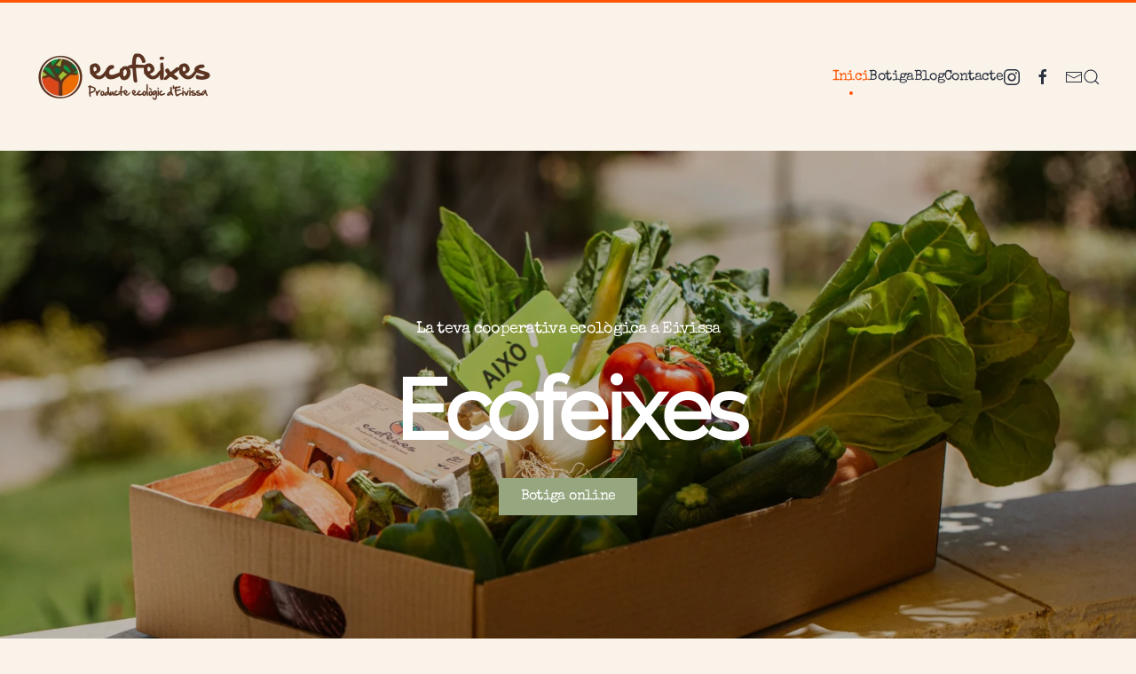

--- FILE ---
content_type: text/html; charset=UTF-8
request_url: https://www.ecofeixes.com/ca/
body_size: 65730
content:
<!DOCTYPE html>
<html lang="ca">
    <head>
        <meta charset="UTF-8">
        <meta name="viewport" content="width=device-width, initial-scale=1">
        <link rel="icon" href="/wp-content/uploads/2021/10/favicon-ecofeixes.png" sizes="any">
                <link rel="apple-touch-icon" href="/wp-content/uploads/2021/10/favicon-ecofeixes.png">
                <title>Ecofeixes &#8211; Cooperativa ecológica de Ibiza</title>
<meta name='robots' content='max-image-preview:large' />
<link rel="alternate" hreflang="ca" href="https://www.ecofeixes.com/ca/" />
<link rel="alternate" hreflang="es" href="https://www.ecofeixes.com" />
<link rel="alternate" hreflang="x-default" href="https://www.ecofeixes.com" />
<script>window._wca = window._wca || [];</script>
<link rel='dns-prefetch' href='//stats.wp.com' />
<link rel="alternate" type="application/rss+xml" title="Ecofeixes &raquo; Canal d&#039;informació" href="https://www.ecofeixes.com/ca/feed/" />
<link rel="alternate" type="application/rss+xml" title="Ecofeixes &raquo; Canal dels comentaris" href="https://www.ecofeixes.com/ca/comments/feed/" />
<link rel="alternate" title="oEmbed (JSON)" type="application/json+oembed" href="https://www.ecofeixes.com/ca/wp-json/oembed/1.0/embed?url=https%3A%2F%2Fwww.ecofeixes.com%2Fca%2F" />
<link rel="alternate" title="oEmbed (XML)" type="text/xml+oembed" href="https://www.ecofeixes.com/ca/wp-json/oembed/1.0/embed?url=https%3A%2F%2Fwww.ecofeixes.com%2Fca%2F&#038;format=xml" />
<style id='wp-img-auto-sizes-contain-inline-css' type='text/css'>
img:is([sizes=auto i],[sizes^="auto," i]){contain-intrinsic-size:3000px 1500px}
/*# sourceURL=wp-img-auto-sizes-contain-inline-css */
</style>
<link rel='stylesheet' id='wc-blocks-integration-css' href='https://www.ecofeixes.com/wp-content/plugins/woocommerce-subscriptions/vendor/woocommerce/subscriptions-core/build/index.css?ver=5.5.0' type='text/css' media='all' />
<style id='wp-emoji-styles-inline-css' type='text/css'>

	img.wp-smiley, img.emoji {
		display: inline !important;
		border: none !important;
		box-shadow: none !important;
		height: 1em !important;
		width: 1em !important;
		margin: 0 0.07em !important;
		vertical-align: -0.1em !important;
		background: none !important;
		padding: 0 !important;
	}
/*# sourceURL=wp-emoji-styles-inline-css */
</style>
<link rel='stylesheet' id='wp-block-library-css' href='https://www.ecofeixes.com/wp-includes/css/dist/block-library/style.min.css?ver=6.9' type='text/css' media='all' />
<style id='wp-block-library-inline-css' type='text/css'>
.has-text-align-justify{text-align:justify;}

/*# sourceURL=wp-block-library-inline-css */
</style><style id='global-styles-inline-css' type='text/css'>
:root{--wp--preset--aspect-ratio--square: 1;--wp--preset--aspect-ratio--4-3: 4/3;--wp--preset--aspect-ratio--3-4: 3/4;--wp--preset--aspect-ratio--3-2: 3/2;--wp--preset--aspect-ratio--2-3: 2/3;--wp--preset--aspect-ratio--16-9: 16/9;--wp--preset--aspect-ratio--9-16: 9/16;--wp--preset--color--black: #000000;--wp--preset--color--cyan-bluish-gray: #abb8c3;--wp--preset--color--white: #ffffff;--wp--preset--color--pale-pink: #f78da7;--wp--preset--color--vivid-red: #cf2e2e;--wp--preset--color--luminous-vivid-orange: #ff6900;--wp--preset--color--luminous-vivid-amber: #fcb900;--wp--preset--color--light-green-cyan: #7bdcb5;--wp--preset--color--vivid-green-cyan: #00d084;--wp--preset--color--pale-cyan-blue: #8ed1fc;--wp--preset--color--vivid-cyan-blue: #0693e3;--wp--preset--color--vivid-purple: #9b51e0;--wp--preset--gradient--vivid-cyan-blue-to-vivid-purple: linear-gradient(135deg,rgb(6,147,227) 0%,rgb(155,81,224) 100%);--wp--preset--gradient--light-green-cyan-to-vivid-green-cyan: linear-gradient(135deg,rgb(122,220,180) 0%,rgb(0,208,130) 100%);--wp--preset--gradient--luminous-vivid-amber-to-luminous-vivid-orange: linear-gradient(135deg,rgb(252,185,0) 0%,rgb(255,105,0) 100%);--wp--preset--gradient--luminous-vivid-orange-to-vivid-red: linear-gradient(135deg,rgb(255,105,0) 0%,rgb(207,46,46) 100%);--wp--preset--gradient--very-light-gray-to-cyan-bluish-gray: linear-gradient(135deg,rgb(238,238,238) 0%,rgb(169,184,195) 100%);--wp--preset--gradient--cool-to-warm-spectrum: linear-gradient(135deg,rgb(74,234,220) 0%,rgb(151,120,209) 20%,rgb(207,42,186) 40%,rgb(238,44,130) 60%,rgb(251,105,98) 80%,rgb(254,248,76) 100%);--wp--preset--gradient--blush-light-purple: linear-gradient(135deg,rgb(255,206,236) 0%,rgb(152,150,240) 100%);--wp--preset--gradient--blush-bordeaux: linear-gradient(135deg,rgb(254,205,165) 0%,rgb(254,45,45) 50%,rgb(107,0,62) 100%);--wp--preset--gradient--luminous-dusk: linear-gradient(135deg,rgb(255,203,112) 0%,rgb(199,81,192) 50%,rgb(65,88,208) 100%);--wp--preset--gradient--pale-ocean: linear-gradient(135deg,rgb(255,245,203) 0%,rgb(182,227,212) 50%,rgb(51,167,181) 100%);--wp--preset--gradient--electric-grass: linear-gradient(135deg,rgb(202,248,128) 0%,rgb(113,206,126) 100%);--wp--preset--gradient--midnight: linear-gradient(135deg,rgb(2,3,129) 0%,rgb(40,116,252) 100%);--wp--preset--font-size--small: 13px;--wp--preset--font-size--medium: 20px;--wp--preset--font-size--large: 36px;--wp--preset--font-size--x-large: 42px;--wp--preset--spacing--20: 0.44rem;--wp--preset--spacing--30: 0.67rem;--wp--preset--spacing--40: 1rem;--wp--preset--spacing--50: 1.5rem;--wp--preset--spacing--60: 2.25rem;--wp--preset--spacing--70: 3.38rem;--wp--preset--spacing--80: 5.06rem;--wp--preset--shadow--natural: 6px 6px 9px rgba(0, 0, 0, 0.2);--wp--preset--shadow--deep: 12px 12px 50px rgba(0, 0, 0, 0.4);--wp--preset--shadow--sharp: 6px 6px 0px rgba(0, 0, 0, 0.2);--wp--preset--shadow--outlined: 6px 6px 0px -3px rgb(255, 255, 255), 6px 6px rgb(0, 0, 0);--wp--preset--shadow--crisp: 6px 6px 0px rgb(0, 0, 0);}:where(.is-layout-flex){gap: 0.5em;}:where(.is-layout-grid){gap: 0.5em;}body .is-layout-flex{display: flex;}.is-layout-flex{flex-wrap: wrap;align-items: center;}.is-layout-flex > :is(*, div){margin: 0;}body .is-layout-grid{display: grid;}.is-layout-grid > :is(*, div){margin: 0;}:where(.wp-block-columns.is-layout-flex){gap: 2em;}:where(.wp-block-columns.is-layout-grid){gap: 2em;}:where(.wp-block-post-template.is-layout-flex){gap: 1.25em;}:where(.wp-block-post-template.is-layout-grid){gap: 1.25em;}.has-black-color{color: var(--wp--preset--color--black) !important;}.has-cyan-bluish-gray-color{color: var(--wp--preset--color--cyan-bluish-gray) !important;}.has-white-color{color: var(--wp--preset--color--white) !important;}.has-pale-pink-color{color: var(--wp--preset--color--pale-pink) !important;}.has-vivid-red-color{color: var(--wp--preset--color--vivid-red) !important;}.has-luminous-vivid-orange-color{color: var(--wp--preset--color--luminous-vivid-orange) !important;}.has-luminous-vivid-amber-color{color: var(--wp--preset--color--luminous-vivid-amber) !important;}.has-light-green-cyan-color{color: var(--wp--preset--color--light-green-cyan) !important;}.has-vivid-green-cyan-color{color: var(--wp--preset--color--vivid-green-cyan) !important;}.has-pale-cyan-blue-color{color: var(--wp--preset--color--pale-cyan-blue) !important;}.has-vivid-cyan-blue-color{color: var(--wp--preset--color--vivid-cyan-blue) !important;}.has-vivid-purple-color{color: var(--wp--preset--color--vivid-purple) !important;}.has-black-background-color{background-color: var(--wp--preset--color--black) !important;}.has-cyan-bluish-gray-background-color{background-color: var(--wp--preset--color--cyan-bluish-gray) !important;}.has-white-background-color{background-color: var(--wp--preset--color--white) !important;}.has-pale-pink-background-color{background-color: var(--wp--preset--color--pale-pink) !important;}.has-vivid-red-background-color{background-color: var(--wp--preset--color--vivid-red) !important;}.has-luminous-vivid-orange-background-color{background-color: var(--wp--preset--color--luminous-vivid-orange) !important;}.has-luminous-vivid-amber-background-color{background-color: var(--wp--preset--color--luminous-vivid-amber) !important;}.has-light-green-cyan-background-color{background-color: var(--wp--preset--color--light-green-cyan) !important;}.has-vivid-green-cyan-background-color{background-color: var(--wp--preset--color--vivid-green-cyan) !important;}.has-pale-cyan-blue-background-color{background-color: var(--wp--preset--color--pale-cyan-blue) !important;}.has-vivid-cyan-blue-background-color{background-color: var(--wp--preset--color--vivid-cyan-blue) !important;}.has-vivid-purple-background-color{background-color: var(--wp--preset--color--vivid-purple) !important;}.has-black-border-color{border-color: var(--wp--preset--color--black) !important;}.has-cyan-bluish-gray-border-color{border-color: var(--wp--preset--color--cyan-bluish-gray) !important;}.has-white-border-color{border-color: var(--wp--preset--color--white) !important;}.has-pale-pink-border-color{border-color: var(--wp--preset--color--pale-pink) !important;}.has-vivid-red-border-color{border-color: var(--wp--preset--color--vivid-red) !important;}.has-luminous-vivid-orange-border-color{border-color: var(--wp--preset--color--luminous-vivid-orange) !important;}.has-luminous-vivid-amber-border-color{border-color: var(--wp--preset--color--luminous-vivid-amber) !important;}.has-light-green-cyan-border-color{border-color: var(--wp--preset--color--light-green-cyan) !important;}.has-vivid-green-cyan-border-color{border-color: var(--wp--preset--color--vivid-green-cyan) !important;}.has-pale-cyan-blue-border-color{border-color: var(--wp--preset--color--pale-cyan-blue) !important;}.has-vivid-cyan-blue-border-color{border-color: var(--wp--preset--color--vivid-cyan-blue) !important;}.has-vivid-purple-border-color{border-color: var(--wp--preset--color--vivid-purple) !important;}.has-vivid-cyan-blue-to-vivid-purple-gradient-background{background: var(--wp--preset--gradient--vivid-cyan-blue-to-vivid-purple) !important;}.has-light-green-cyan-to-vivid-green-cyan-gradient-background{background: var(--wp--preset--gradient--light-green-cyan-to-vivid-green-cyan) !important;}.has-luminous-vivid-amber-to-luminous-vivid-orange-gradient-background{background: var(--wp--preset--gradient--luminous-vivid-amber-to-luminous-vivid-orange) !important;}.has-luminous-vivid-orange-to-vivid-red-gradient-background{background: var(--wp--preset--gradient--luminous-vivid-orange-to-vivid-red) !important;}.has-very-light-gray-to-cyan-bluish-gray-gradient-background{background: var(--wp--preset--gradient--very-light-gray-to-cyan-bluish-gray) !important;}.has-cool-to-warm-spectrum-gradient-background{background: var(--wp--preset--gradient--cool-to-warm-spectrum) !important;}.has-blush-light-purple-gradient-background{background: var(--wp--preset--gradient--blush-light-purple) !important;}.has-blush-bordeaux-gradient-background{background: var(--wp--preset--gradient--blush-bordeaux) !important;}.has-luminous-dusk-gradient-background{background: var(--wp--preset--gradient--luminous-dusk) !important;}.has-pale-ocean-gradient-background{background: var(--wp--preset--gradient--pale-ocean) !important;}.has-electric-grass-gradient-background{background: var(--wp--preset--gradient--electric-grass) !important;}.has-midnight-gradient-background{background: var(--wp--preset--gradient--midnight) !important;}.has-small-font-size{font-size: var(--wp--preset--font-size--small) !important;}.has-medium-font-size{font-size: var(--wp--preset--font-size--medium) !important;}.has-large-font-size{font-size: var(--wp--preset--font-size--large) !important;}.has-x-large-font-size{font-size: var(--wp--preset--font-size--x-large) !important;}
/*# sourceURL=global-styles-inline-css */
</style>

<style id='classic-theme-styles-inline-css' type='text/css'>
/*! This file is auto-generated */
.wp-block-button__link{color:#fff;background-color:#32373c;border-radius:9999px;box-shadow:none;text-decoration:none;padding:calc(.667em + 2px) calc(1.333em + 2px);font-size:1.125em}.wp-block-file__button{background:#32373c;color:#fff;text-decoration:none}
/*# sourceURL=/wp-includes/css/classic-themes.min.css */
</style>
<link rel='stylesheet' id='wpml-blocks-css' href='https://www.ecofeixes.com/wp-content/plugins/sitepress-multilingual-cms/dist/css/blocks/styles.css?ver=4.6.3' type='text/css' media='all' />
<link rel='stylesheet' id='wcfad-style-css' href='https://www.ecofeixes.com/wp-content/plugins/woocommerce-fees-discounts/assets/css/wcfad-style.css?ver=1.8.8' type='text/css' media='all' />
<style id='woocommerce-inline-inline-css' type='text/css'>
.woocommerce form .form-row .required { visibility: visible; }
/*# sourceURL=woocommerce-inline-inline-css */
</style>
<link rel='stylesheet' id='wpml-legacy-horizontal-list-0-css' href='//www.ecofeixes.com/wp-content/plugins/sitepress-multilingual-cms/templates/language-switchers/legacy-list-horizontal/style.min.css?ver=1' type='text/css' media='all' />
<style id='wpml-legacy-horizontal-list-0-inline-css' type='text/css'>
.wpml-ls-statics-footer a {color:#444444;background-color:#ffffff;}.wpml-ls-statics-footer a:hover,.wpml-ls-statics-footer a:focus {color:#000000;background-color:#eeeeee;}.wpml-ls-statics-footer .wpml-ls-current-language>a {color:#444444;background-color:#ffffff;}.wpml-ls-statics-footer .wpml-ls-current-language:hover>a, .wpml-ls-statics-footer .wpml-ls-current-language>a:focus {color:#000000;background-color:#eeeeee;}
/*# sourceURL=wpml-legacy-horizontal-list-0-inline-css */
</style>
<link rel='stylesheet' id='jetpack_css-css' href='https://www.ecofeixes.com/wp-content/plugins/jetpack/css/jetpack.css?ver=12.0.2' type='text/css' media='all' />
<link href="https://www.ecofeixes.com/wp-content/themes/yootheme/css/theme.1.css?ver=1706684582" rel="stylesheet">
<link href="https://www.ecofeixes.com/wp-content/themes/yootheme/css/theme.update.css?ver=3.0.32" rel="stylesheet">
<script type="text/javascript" src="https://www.ecofeixes.com/wp-includes/js/jquery/jquery.min.js?ver=3.7.1" id="jquery-core-js"></script>
<script type="text/javascript" src="https://www.ecofeixes.com/wp-includes/js/jquery/jquery-migrate.min.js?ver=3.4.1" id="jquery-migrate-js"></script>
<script type="text/javascript" id="wpml-cookie-js-extra">
/* <![CDATA[ */
var wpml_cookies = {"wp-wpml_current_language":{"value":"ca","expires":1,"path":"/"}};
var wpml_cookies = {"wp-wpml_current_language":{"value":"ca","expires":1,"path":"/"}};
//# sourceURL=wpml-cookie-js-extra
/* ]]> */
</script>
<script type="text/javascript" src="https://www.ecofeixes.com/wp-content/plugins/sitepress-multilingual-cms/res/js/cookies/language-cookie.js?ver=4.6.3" id="wpml-cookie-js"></script>
<script type="text/javascript" id="WCPAY_ASSETS-js-extra">
/* <![CDATA[ */
var wcpayAssets = {"url":"https://www.ecofeixes.com/wp-content/plugins/woocommerce-payments/dist/"};
//# sourceURL=WCPAY_ASSETS-js-extra
/* ]]> */
</script>
<script defer type="text/javascript" src="https://stats.wp.com/s-202604.js" id="woocommerce-analytics-js"></script>
<link rel="https://api.w.org/" href="https://www.ecofeixes.com/ca/wp-json/" /><link rel="alternate" title="JSON" type="application/json" href="https://www.ecofeixes.com/ca/wp-json/wp/v2/pages/604" /><link rel="EditURI" type="application/rsd+xml" title="RSD" href="https://www.ecofeixes.com/xmlrpc.php?rsd" />
<meta name="generator" content="WordPress 6.9" />
<meta name="generator" content="WooCommerce 7.6.0" />
<link rel="canonical" href="https://www.ecofeixes.com/ca/" />
<link rel='shortlink' href='https://www.ecofeixes.com/ca/' />
<meta name="generator" content="WPML ver:4.6.3 stt:8,2;" />
	<style>img#wpstats{display:none}</style>
		<!-- This site is powered by WooCommerce Redsys Gateway v.18.1.1 - https://woocommerce.com/products/redsys-gateway/ -->	<noscript><style>.woocommerce-product-gallery{ opacity: 1 !important; }</style></noscript>
	<script src="https://www.ecofeixes.com/wp-content/themes/yootheme/vendor/assets/uikit/dist/js/uikit.min.js?ver=3.0.32"></script>
<script src="https://www.ecofeixes.com/wp-content/themes/yootheme/vendor/assets/uikit/dist/js/uikit-icons-kitchen-daily.min.js?ver=3.0.32"></script>
<script src="https://www.ecofeixes.com/wp-content/themes/yootheme/js/theme.js?ver=3.0.32"></script>
<script>var $theme = {};</script>
    </head>
    <body class="home wp-singular page-template-default page page-id-604 wp-theme-yootheme  theme-yootheme woocommerce-no-js">
        
        
        
        <div class="tm-page">

                        


<div class="tm-header-mobile uk-hidden@m" uk-header>


    
        <div class="uk-navbar-container">

            <div class="uk-container uk-container-expand">
                <nav class="uk-navbar" uk-navbar="{&quot;container&quot;:&quot;.tm-header-mobile&quot;}">

                                        <div class="uk-navbar-left">

                        
                                                    <a uk-toggle aria-label="Open Menu" href="#tm-dialog-mobile" class="uk-navbar-toggle">

        
        <div uk-navbar-toggle-icon></div>

        
    </a>                        
                    </div>
                    
                                        <div class="uk-navbar-center">

                                                    <a href="https://www.ecofeixes.com/ca/" aria-label="Back to home" class="uk-logo uk-navbar-item">
    <picture>
<source type="image/webp" srcset="/wp-content/themes/yootheme/cache/2b/Logo_Ecofeixes2-2b11e1ad.webp 142w, /wp-content/themes/yootheme/cache/a5/Logo_Ecofeixes2-a57df80b.webp 284w" sizes="(min-width: 142px) 142px">
<img alt loading="eager" src="/wp-content/themes/yootheme/cache/f8/Logo_Ecofeixes2-f85d3131.png" width="142" height="100">
</picture></a>                        
                        
                    </div>
                    
                    
                </nav>
            </div>

        </div>

    




        <div id="tm-dialog-mobile" uk-offcanvas="container: true; overlay: true" mode="slide">
        <div class="uk-offcanvas-bar uk-flex uk-flex-column">

                        <button class="uk-offcanvas-close uk-close-large" type="button" uk-close uk-toggle="cls: uk-close-large; mode: media; media: @s"></button>
            
                        <div class="uk-margin-auto-bottom uk-text-center">
                
<div class="uk-grid uk-child-width-1-1" uk-grid>    <div>
<div class="uk-panel">

    
    <a href="https://www.ecofeixes.com/ca/" aria-label="Back to home" class="uk-logo">
    <picture>
<source type="image/webp" srcset="/wp-content/themes/yootheme/cache/ff/Logo_Ecofeixes2-ff4207c8.webp 200w, /wp-content/themes/yootheme/cache/a5/Logo_Ecofeixes2-a5467a10.webp 400w" sizes="(min-width: 200px) 200px">
<img alt loading="eager" src="/wp-content/themes/yootheme/cache/2c/Logo_Ecofeixes2-2c0ed754.png" width="200" height="141">
</picture></a>
</div>
</div>    <div>
<div class="uk-panel widget widget_nav_menu" id="nav_menu-2">

    
    
<ul class="uk-nav uk-nav-default">
    
	<li class="uk-active"><a href="https://www.ecofeixes.com/ca/" class=" menu-item menu-item-type-post_type menu-item-object-page menu-item-home current-menu-item page_item page-item-604 current_page_item"> Inici</a></li>
	<li><a href="https://www.ecofeixes.com/ca/botiga/" class=" menu-item menu-item-type-post_type menu-item-object-page"> Botiga</a></li>
	<li><a href="https://www.ecofeixes.com/ca/blog/" class=" menu-item menu-item-type-post_type menu-item-object-page"> Blog</a></li>
	<li><a href="https://www.ecofeixes.com/ca/contacte/" class=" menu-item menu-item-type-post_type menu-item-object-page"> Contacte</a></li></ul>

</div>
</div>    <div>
<div class="uk-panel widget widget_search" id="search-3">

    
    

    <form id="search-6fcc" action="https://www.ecofeixes.com/ca/" method="get" role="search" class="uk-search uk-search-default uk-width-1-1"><span uk-search-icon></span><input name="s" placeholder="Cerca" required type="search" class="uk-search-input"></form>






</div>
</div>    <div>
<div class="uk-panel">

    
    <ul class="uk-flex-inline uk-flex-middle uk-flex-nowrap uk-grid-small" uk-grid>
                    <li>
                <a href="https://www.instagram.com/ecofeixes/?hl=es" class="uk-icon-link uk-preserve-width"  uk-icon="icon: instagram;"></a>
            </li>
                    <li>
                <a href="https://www.facebook.com/Ecofeixes/" class="uk-icon-link uk-preserve-width"  uk-icon="icon: facebook;"></a>
            </li>
                    <li>
                <a href="mailto:info@ecofeixes.com" class="uk-icon-link uk-preserve-width"  uk-icon="icon: mail;"></a>
            </li>
            </ul>
</div>
</div></div>            </div>
            
            
        </div>
    </div>
    
    
    

</div>





<div class="tm-header uk-visible@m" uk-header>



    
        <div class="uk-navbar-container">

            <div class="uk-container uk-container-xlarge">
                <nav class="uk-navbar" uk-navbar="{&quot;align&quot;:&quot;left&quot;,&quot;container&quot;:&quot;.tm-header&quot;,&quot;boundary&quot;:&quot;.tm-header .uk-navbar-container&quot;}">

                                        <div class="uk-navbar-left">

                                                    <a href="https://www.ecofeixes.com/ca/" aria-label="Back to home" class="uk-logo uk-navbar-item">
    <picture>
<source type="image/webp" srcset="/wp-content/themes/yootheme/cache/ff/Logo_Ecofeixes2-ff4207c8.webp 200w, /wp-content/themes/yootheme/cache/a5/Logo_Ecofeixes2-a5467a10.webp 400w" sizes="(min-width: 200px) 200px">
<img alt loading="eager" src="/wp-content/themes/yootheme/cache/2c/Logo_Ecofeixes2-2c0ed754.png" width="200" height="141">
</picture></a>                        
                        
                        
                    </div>
                    
                    
                                        <div class="uk-navbar-right">

                                                    
<ul class="uk-navbar-nav">
    
	<li class="uk-active"><a href="https://www.ecofeixes.com/ca/" class=" menu-item menu-item-type-post_type menu-item-object-page menu-item-home current-menu-item page_item page-item-604 current_page_item"> Inici</a></li>
	<li><a href="https://www.ecofeixes.com/ca/botiga/" class=" menu-item menu-item-type-post_type menu-item-object-page"> Botiga</a></li>
	<li><a href="https://www.ecofeixes.com/ca/blog/" class=" menu-item menu-item-type-post_type menu-item-object-page"> Blog</a></li>
	<li><a href="https://www.ecofeixes.com/ca/contacte/" class=" menu-item menu-item-type-post_type menu-item-object-page"> Contacte</a></li></ul>

<div class="uk-navbar-item">

    
    <ul class="uk-flex-inline uk-flex-middle uk-flex-nowrap uk-grid-small" uk-grid>
                    <li>
                <a href="https://www.instagram.com/ecofeixes/?hl=es" class="uk-icon-link uk-preserve-width"  uk-icon="icon: instagram;"></a>
            </li>
                    <li>
                <a href="https://www.facebook.com/Ecofeixes/" class="uk-icon-link uk-preserve-width"  uk-icon="icon: facebook;"></a>
            </li>
                    <li>
                <a href="mailto:info@ecofeixes.com" class="uk-icon-link uk-preserve-width"  uk-icon="icon: mail;"></a>
            </li>
            </ul>
</div>
                        
                                                    

    <a class="uk-navbar-toggle" href="#search-88d0-modal" uk-search-icon uk-toggle></a>

    <div id="search-88d0-modal" class="uk-modal-full" uk-modal="container: true">
        <div class="uk-modal-dialog uk-flex uk-flex-center uk-flex-middle" uk-height-viewport>
            <button class="uk-modal-close-full uk-close-large" type="button" uk-close uk-toggle="cls: uk-modal-close-full uk-close-large uk-modal-close-default; mode: media; media: @s"></button>
            <div class="uk-search uk-search-large">
                <form id="search-88d0" action="https://www.ecofeixes.com/ca/" method="get" role="search" class="uk-search uk-search-large"><input name="s" placeholder="Cerca" required type="search" class="uk-search-input uk-text-center" autofocus></form>            </div>
        </div>
    </div>






                        
                    </div>
                    
                </nav>
            </div>

        </div>

    







</div>

            
            
            <!-- Builder #page --><style class="uk-margin-remove-adjacent">#page\#0 > [class*='uk-background-'] { min-height: 50vh; } </style>
<div class="uk-section-default uk-section uk-padding-remove-vertical">
    
        
        
        
            
                
                    
                    <div class="tm-grid-expand uk-child-width-1-1 uk-grid-margin" uk-grid>
<div class="uk-width-1-1@m">
    
        
            
            
            
                
                    
<div uk-slideshow="ratio: 16:7; minHeight: 600; maxHeight: 840; velocity: 0.6;" class="uk-margin uk-text-center">
    <div class="uk-position-relative uk-visible-toggle" tabindex="-1">
        
            <ul class="uk-slideshow-items">                                <li class="el-item" >
                    

    
        <picture>
<source type="image/webp" srcset="/wp-content/themes/yootheme/cache/0c/Cistella-mostra-II-scaled-0ce942e0.webp 768w, /wp-content/themes/yootheme/cache/c3/Cistella-mostra-II-scaled-c386499c.webp 1024w, /wp-content/themes/yootheme/cache/89/Cistella-mostra-II-scaled-89fd17c4.webp 1366w, /wp-content/themes/yootheme/cache/4a/Cistella-mostra-II-scaled-4a0bd3b4.webp 1600w, /wp-content/themes/yootheme/cache/69/Cistella-mostra-II-scaled-696cbea2.webp 1920w, /wp-content/themes/yootheme/cache/44/Cistella-mostra-II-scaled-44f5368b.webp 2560w" sizes="(max-aspect-ratio: 2560/1200) 213vh">
<img decoding="async" src="/wp-content/themes/yootheme/cache/bb/Cistella-mostra-II-scaled-bbe4d76b.jpeg" width="2560" height="1200" class="el-image" alt="Ecofeixes" loading="lazy" uk-cover>
</picture>        
    

<div class="uk-position-cover" style="background-color:rgba(0, 0, 0, 0.24)"></div>

<div class="uk-position-cover uk-flex uk-flex-center uk-flex-middle uk-container uk-section">    <div class="el-overlay uk-panel uk-width-xlarge uk-light uk-margin-remove-first-child">
        
<div class="el-meta uk-h5 uk-margin-top uk-margin-remove-bottom" uk-slideshow-parallax="y: -50,0,0; opacity: 0,1,1; easing: 0">La teva cooperativa ecològica a Eivissa</div>
<h1 class="el-title uk-heading-large uk-font-tertiary uk-margin-top uk-margin-remove-bottom" uk-slideshow-parallax="x: -200,0,200; opacity: 0,1,1; easing: 0">        Ecofeixes    </h1>



<div class="uk-margin-top"><a class="el-link uk-button uk-button-secondary" href="/ca/botiga/" uk-slideshow-parallax="y: 50,0,0; opacity: 0,1,1; easing: 0">Botiga online</a></div>
    </div>
</div>
                </li>
                            </ul>

        
                <div class="uk-hidden-hover uk-hidden-touch uk-visible@m uk-light"><a class="el-slidenav uk-position-medium uk-position-center-left" href="#" uk-slidenav-previous uk-slideshow-item="previous" aria-label="Previous slide"></a><a class="el-slidenav uk-position-medium uk-position-center-right" href="#" uk-slidenav-next uk-slideshow-item="next" aria-label="Next slide"></a></div>        
                
<div class="uk-position-bottom-center uk-position-medium uk-light">
<ul class="el-nav uk-dotnav uk-flex-center" uk-margin>        <li uk-slideshow-item="0">
        <a href="#">Ecofeixes</a>
    </li>
    </ul>

</div>
        
    </div>

    
</div>

                
            
        
    
</div>
</div>
                
            
        
    
</div>

<div class="uk-section-default">
        <div style="background-size: 240px 361px;" data-src="/wp-content/themes/yootheme/cache/02/verduras-2-02cf3409.png" data-sources="[{&quot;type&quot;:&quot;image\/webp&quot;,&quot;srcset&quot;:&quot;\/wp-content\/themes\/yootheme\/cache\/b3\/verduras-2-b3e7d0a6.webp 240w, \/wp-content\/themes\/yootheme\/cache\/12\/verduras-2-12e9b22b.webp 480w&quot;,&quot;sizes&quot;:&quot;(min-width: 240px) 240px&quot;}]" uk-img class="uk-background-norepeat uk-background-bottom-left uk-background-image@l uk-section uk-section-large" uk-parallax="bgy: 0,-110; easing: 1">    
        
        
        
            
                                <div class="uk-container uk-container-large">                
                    
                    <div class="tm-grid-expand uk-child-width-1-1 uk-margin-large" uk-grid>
<div class="uk-width-1-1@m">
    
        
            
            
            
                
                    
<div class="uk-margin uk-text-center">
        <img decoding="async" src="/wp-content/uploads/2021/10/imagotipo-ecofeixes.svg" width="80" height="80" class="el-image" alt loading="lazy">    
    
</div>

<div class="uk-h3 uk-width-2xlarge uk-margin-auto uk-text-center" uk-parallax="y: 15,0; opacity: 0.3,1; easing: 1; media: @m; end: 90vh + 90%">        <span>Ecofeixes</span><span> és la cooperativa de productors ecològics d&#8217;Eivissa. Som 14 finques repartides per tota l&#8217;illa que creguem aquest projecte en 2013 per a promoure l&#8217;oferta de producte ecològic local i millorar el seu accés.</span><br /><br /><span>Estem compromesos al 100% amb la sostenibilitat ambiental i econòmica d&#8217;Eivissa.</span>    </div>
                
            
        
    
</div>
</div><div class="tm-grid-expand uk-child-width-1-1 uk-grid-margin" uk-grid>
<div class="uk-width-1-1">
    
        
            
            
            
                
                    
<div class="uk-margin-large uk-text-center">
    <div class="uk-child-width-1-1 uk-child-width-1-4@m uk-grid-large uk-grid-divider uk-grid-match" uk-grid>        <div>
<div class="el-item uk-margin-auto uk-width-medium uk-panel uk-margin-remove-first-child" uk-scrollspy="target: [uk-scrollspy-class];">
    
                <img decoding="async" src="/wp-content/uploads/2021/10/economia-local-1.svg" width="125" height="125" class="el-image uk-text-secondary" alt loading="lazy" uk-svg="stroke-animation: true; attributes: uk-scrollspy-class:uk-animation-stroke">        
                    

        
                <h3 class="el-title uk-h3 uk-margin-small-top uk-margin-remove-bottom">                         Desenvolupament de l&#8217;economia local                    </h3>        
        
    
        
        
        
        
        
        
        
    
</div></div>
        <div>
<div class="el-item uk-margin-auto uk-width-medium uk-panel uk-margin-remove-first-child" uk-scrollspy="target: [uk-scrollspy-class];">
    
                <img decoding="async" src="/wp-content/uploads/2021/10/conservqcion-paisaje-1.svg" width="125" height="125" class="el-image uk-text-secondary" alt loading="lazy" uk-svg="stroke-animation: true; attributes: uk-scrollspy-class:uk-animation-stroke">        
                    

        
                <h3 class="el-title uk-h3 uk-margin-small-top uk-margin-remove-bottom">                        Conservació del paisatge patrimoni                    </h3>        
        
    
        
        
        
        
        
        
        
    
</div></div>
        <div>
<div class="el-item uk-margin-auto uk-width-medium uk-panel uk-margin-remove-first-child" uk-scrollspy="target: [uk-scrollspy-class];">
    
                <img decoding="async" src="/wp-content/uploads/2021/10/bio-agrodiversidad-1.svg" width="125" height="125" class="el-image uk-text-secondary" alt loading="lazy" uk-svg="stroke-animation: true; attributes: uk-scrollspy-class:uk-animation-stroke">        
                    

        
                <h3 class="el-title uk-h3 uk-margin-small-top uk-margin-remove-bottom">                         Manteniment de la <br>bio-agrodiversitat                    </h3>        
        
    
        
        
        
        
        
        
        
    
</div></div>
        <div>
<div class="el-item uk-margin-auto uk-width-medium uk-panel uk-margin-remove-first-child" uk-scrollspy="target: [uk-scrollspy-class];">
    
                <img decoding="async" src="/wp-content/uploads/2021/10/CO2-2.svg" width="125" height="125" class="el-image uk-text-secondary" alt loading="lazy" uk-svg="stroke-animation: true; attributes: uk-scrollspy-class:uk-animation-stroke">        
                    

        
                <h3 class="el-title uk-h3 uk-margin-small-top uk-margin-remove-bottom">                         Reducció de l&#8217;emissió de CO₂                    </h3>        
        
    
        
        
        
        
        
        
        
    
</div></div>
        </div>

</div>

                
            
        
    
</div>
</div>
                                </div>
                
            
        
        </div>
    
</div>

<div class="uk-section-default uk-section">
    
        
        
        
            
                                <div class="uk-container uk-container-xlarge">                
                    
                    <div class="tm-grid-expand uk-child-width-1-1 uk-grid-margin" uk-grid>
<div class="uk-width-1-1">
    
        
            
            
            
                
                    
<div class="uk-margin">
    <div class="uk-child-width-1-1 uk-child-width-1-4@m uk-grid-match" uk-grid>        <div>
<div class="el-item uk-panel uk-margin-remove-first-child">
    
                <picture>
<source type="image/webp" srcset="/wp-content/themes/yootheme/cache/4a/ecofeixes-default-4a2de52b.webp 600w" sizes="(min-width: 600px) 600px">
<img decoding="async" src="/wp-content/themes/yootheme/cache/93/ecofeixes-default-93d51953.jpeg" width="600" height="600" class="el-image" alt="Aceite" loading="lazy">
</picture>        
                    

        
                <h3 class="el-title uk-margin-top uk-margin-remove-bottom">                        Aceite                    </h3>        
        
    
        
        
        
        
        
        
        
    
</div></div>
        <div>
<div class="el-item uk-panel uk-margin-remove-first-child">
    
                <picture>
<source type="image/webp" srcset="/wp-content/themes/yootheme/cache/4a/ecofeixes-default-4a2de52b.webp 600w" sizes="(min-width: 600px) 600px">
<img decoding="async" src="/wp-content/themes/yootheme/cache/93/ecofeixes-default-93d51953.jpeg" width="600" height="600" class="el-image" alt="Can Rich &#8211; Rosado bes" loading="lazy">
</picture>        
                    

        
                <h3 class="el-title uk-margin-top uk-margin-remove-bottom">                        Can Rich &#8211; Rosado bes                    </h3>        
        
    
        
        
        
        
        
        
        
    
</div></div>
        <div>
<div class="el-item uk-panel uk-margin-remove-first-child">
    
                <picture>
<source type="image/webp" srcset="/wp-content/themes/yootheme/cache/4a/ecofeixes-default-4a2de52b.webp 600w" sizes="(min-width: 600px) 600px">
<img decoding="async" src="/wp-content/themes/yootheme/cache/93/ecofeixes-default-93d51953.jpeg" width="600" height="600" class="el-image" alt="Can Rich &#8211; Cava blanc de blancs" loading="lazy">
</picture>        
                    

        
                <h3 class="el-title uk-margin-top uk-margin-remove-bottom">                        Can Rich &#8211; Cava blanc de blancs                    </h3>        
        
    
        
        
        
        
        
        
        
    
</div></div>
        <div>
<div class="el-item uk-panel uk-margin-remove-first-child">
    
                <picture>
<source type="image/webp" srcset="/wp-content/themes/yootheme/cache/4a/ecofeixes-default-4a2de52b.webp 600w" sizes="(min-width: 600px) 600px">
<img decoding="async" src="/wp-content/themes/yootheme/cache/93/ecofeixes-default-93d51953.jpeg" width="600" height="600" class="el-image" alt="Can Rich &#8211; Rosado espumoso" loading="lazy">
</picture>        
                    

        
                <h3 class="el-title uk-margin-top uk-margin-remove-bottom">                        Can Rich &#8211; Rosado espumoso                    </h3>        
        
    
        
        
        
        
        
        
        
    
</div></div>
        <div>
<div class="el-item uk-panel uk-margin-remove-first-child">
    
                <picture>
<source type="image/webp" srcset="/wp-content/themes/yootheme/cache/4a/ecofeixes-default-4a2de52b.webp 600w" sizes="(min-width: 600px) 600px">
<img decoding="async" src="/wp-content/themes/yootheme/cache/93/ecofeixes-default-93d51953.jpeg" width="600" height="600" class="el-image" alt="Can Rich &#8211; S&#8217;anfora blanco" loading="lazy">
</picture>        
                    

        
                <h3 class="el-title uk-margin-top uk-margin-remove-bottom">                        Can Rich &#8211; S&#8217;anfora blanco                    </h3>        
        
    
        
        
        
        
        
        
        
    
</div></div>
        <div>
<div class="el-item uk-panel uk-margin-remove-first-child">
    
                <picture>
<source type="image/webp" srcset="/wp-content/themes/yootheme/cache/4a/ecofeixes-default-4a2de52b.webp 600w" sizes="(min-width: 600px) 600px">
<img decoding="async" src="/wp-content/themes/yootheme/cache/93/ecofeixes-default-93d51953.jpeg" width="600" height="600" class="el-image" alt="Can Rich &#8211; S&#8217;anfora negro" loading="lazy">
</picture>        
                    

        
                <h3 class="el-title uk-margin-top uk-margin-remove-bottom">                        Can Rich &#8211; S&#8217;anfora negro                    </h3>        
        
    
        
        
        
        
        
        
        
    
</div></div>
        <div>
<div class="el-item uk-panel uk-margin-remove-first-child">
    
                <picture>
<source type="image/webp" srcset="/wp-content/themes/yootheme/cache/4a/ecofeixes-default-4a2de52b.webp 600w" sizes="(min-width: 600px) 600px">
<img decoding="async" src="/wp-content/themes/yootheme/cache/93/ecofeixes-default-93d51953.jpeg" width="600" height="600" class="el-image" alt="Especias s&#8217;Anima" loading="lazy">
</picture>        
                    

        
                <h3 class="el-title uk-margin-top uk-margin-remove-bottom">                        Especias s&#8217;Anima                    </h3>        
        
    
        
        
        
        
        
        
        
    
</div></div>
        <div>
<div class="el-item uk-panel uk-margin-remove-first-child">
    
                <picture>
<source type="image/webp" srcset="/wp-content/themes/yootheme/cache/4a/ecofeixes-default-4a2de52b.webp 600w" sizes="(min-width: 600px) 600px">
<img decoding="async" src="/wp-content/themes/yootheme/cache/93/ecofeixes-default-93d51953.jpeg" width="600" height="600" class="el-image" alt="Infusiones s&#8217;Anima" loading="lazy">
</picture>        
                    

        
                <h3 class="el-title uk-margin-top uk-margin-remove-bottom">                        Infusiones s&#8217;Anima                    </h3>        
        
    
        
        
        
        
        
        
        
    
</div></div>
        </div>

</div>

<div class="uk-margin-large uk-text-center">
    
    
        
        
<a class="el-content uk-button uk-button-primary" href="/ca/botiga/">
    
        Veure tots els productes    
    
</a>


        
    
    
</div>

                
            
        
    
</div>
</div>
                                </div>
                
            
        
    
</div>

<div id="page#0" class="uk-section-default uk-position-relative" tm-header-transparent="light">
        <div data-src="/wp-content/themes/yootheme/cache/f1/huerta-f1247686.jpeg" data-sources="[{&quot;type&quot;:&quot;image\/webp&quot;,&quot;srcset&quot;:&quot;https:\/\/www.ecofeixes.com\/wp-admin\/admin-ajax.php?action=kernel&amp;p=image&amp;src=file%3Dwp-content%252Fuploads%252F2021%252F10%252Fhuerta.jpg%26type%3Dwebp%2C85%26thumbnail%3D768%2C292&amp;hash=81e8ef5e 768w, https:\/\/www.ecofeixes.com\/wp-admin\/admin-ajax.php?action=kernel&amp;p=image&amp;src=file%3Dwp-content%252Fuploads%252F2021%252F10%252Fhuerta.jpg%26type%3Dwebp%2C85%26thumbnail%3D1024%2C389&amp;hash=c8b7c8f3 1024w, \/wp-content\/themes\/yootheme\/cache\/53\/huerta-536114b8.webp 1366w, \/wp-content\/themes\/yootheme\/cache\/31\/huerta-3145ba43.webp 1600w, \/wp-content\/themes\/yootheme\/cache\/34\/huerta-3414f50e.webp 1920w, \/wp-content\/themes\/yootheme\/cache\/6a\/huerta-6a8f317f.webp 2560w&quot;,&quot;sizes&quot;:&quot;(max-aspect-ratio: 1920\/729) 263vh&quot;}]" uk-img class="uk-background-norepeat uk-background-cover uk-background-center-center uk-background-fixed uk-section">    
        
                <div class="uk-position-cover" style="background-color: rgba(0, 0, 0, 0.27);"></div>        
        
            
                                <div class="uk-container uk-position-relative">                
                                        <div class="tm-header-placeholder uk-margin-remove-adjacent"></div>                    
                    <div class="tm-grid-expand uk-child-width-1-1 uk-grid-margin" uk-grid>
<div class="uk-grid-item-match uk-flex-middle uk-light uk-width-1-1">
    
        
            
            
                        <div class="uk-panel uk-width-1-1">            
                
                    
<h1 class="uk-text-center">        Visió    </h1>
<h1 class="uk-h2 uk-margin-xlarge uk-text-center">        <span>El nostre propòsit és que totes les terres de cultiu de l&#8217;illa siguin </span><span>conreades</span><span> de manera ecològica i que tots els residents de l&#8217;illa tinguin accés a aliments saludables i sostenibles.</span>    </h1>
                
                        </div>
            
        
    
</div>
</div>
                                </div>
                
            
        
        </div>
    
</div>

<div class="uk-section-default" uk-scrollspy="target: [uk-scrollspy-class]; cls: uk-animation-fade; delay: false;">
        <div style="background-size: 500px 596px;" data-src="/wp-content/themes/yootheme/cache/2d/verduras-1-2d0899a4.png" data-sources="[{&quot;type&quot;:&quot;image\/webp&quot;,&quot;srcset&quot;:&quot;\/wp-content\/themes\/yootheme\/cache\/a6\/verduras-1-a6f910b5.webp 500w, \/wp-content\/themes\/yootheme\/cache\/7f\/verduras-1-7fa24d0c.webp 768w, \/wp-content\/themes\/yootheme\/cache\/64\/verduras-1-64724cb9.webp 1000w&quot;,&quot;sizes&quot;:&quot;(min-width: 500px) 500px&quot;}]" uk-img class="uk-background-norepeat uk-background-bottom-right uk-section uk-section-large" uk-parallax="bgy: -360,150; easing: 1">    
        
        
        
            
                                <div class="uk-container">                
                    
                    <div class="uk-margin-large uk-container uk-container-small"><div class="tm-grid-expand uk-grid-divider" uk-grid>
<div class="uk-width-1-2@s">
    
        
            
            
            
                
                    
<h3 class="uk-h6 uk-text-primary uk-text-center" uk-scrollspy-class>        <span>Telèfon</span>    </h3><div class="uk-panel uk-text-large uk-margin uk-text-center" uk-scrollspy-class><p>+34 971 93 21 76</p></div>
                
            
        
    
</div>

<div class="uk-width-1-2@s">
    
        
            
            
            
                
                    
<h3 class="uk-h6 uk-text-primary uk-text-center" uk-scrollspy-class>        Email    </h3><div class="uk-panel uk-text-large uk-margin uk-text-center" uk-scrollspy-class><p>info@ecofeixes.com</p></div>
                
            
        
    
</div>
</div></div><div class="tm-grid-expand uk-child-width-1-1 uk-margin-large" uk-grid>
<div class="uk-width-1-1@m">
    
        
            
            
            
                
                    <div class="uk-panel uk-text-lead uk-margin uk-width-medium uk-margin-auto uk-text-center" uk-scrollspy-class><p>Carrer de sa Blanca Dona, 24, 07800 Blanca Dona, Illes Balears</p></div>
<div class="uk-position-relative uk-position-z-index uk-dark uk-margin-large" style="height: 435px" uk-map uk-scrollspy-class>    <script type="application/json">{"markers":[{"lat":38.9257,"lng":1.4321,"title":"Ecofeixes"}],"type":"roadmap","zoom":"16","controls":true,"zooming":false,"dragging":false,"styler_saturation":"-100","styler_lightness":"90","styler_gamma":"0.3","styler_invert_lightness":false,"popup_max_width":"200","min_zoom":0,"max_zoom":18,"poi":false,"center":{"lat":38.9257,"lng":1.4321},"lazyload":true,"library":"leaflet","baseUrl":"https:\/\/cdn.jsdelivr.net\/npm\/leaflet@1.9.2\/dist"}</script>                    <template>
            
<div class="el-item uk-text-default uk-font-default uk-margin-remove-first-child">
    
    

<h3 class="el-title uk-margin-top uk-margin-remove-bottom">        Ecofeixes    </h3>

<div class="el-content uk-panel uk-margin-top"><p>Carrer de sa Blanca Dona, 24, 07800 Blanca Dona, Illes Balears</p></div>


</div>        </template>
            </div>
<div class="uk-text-center" uk-scrollspy-class>
        <div class="uk-flex-middle uk-child-width-auto uk-flex-center" uk-grid>    
    
                <div class="el-item">
        
        
<a class="el-content uk-button uk-button-secondary uk-button-large uk-flex-inline uk-flex-center uk-flex-middle" href="https://www.instagram.com/" target="_blank">
        <span class="uk-margin-small-right" uk-icon="instagram"></span>    
        Segueix-nos a Instagram    
    
</a>


                </div>
        
    
                <div class="el-item">
        
        
<a class="el-content uk-button uk-button-default uk-button-large uk-flex-inline uk-flex-center uk-flex-middle" href="https://www.facebook.com/Ecofeixes" target="_blank">
        <span class="uk-margin-small-right" uk-icon="facebook"></span>    
        Segueix-nos a Facebook    
    
</a>


                </div>
        
    
        </div>
    
</div>

                
            
        
    
</div>
</div>
                                </div>
                
            
        
        </div>
    
</div>

<div class="uk-section-default uk-section uk-padding-remove-top uk-padding-remove-bottom">
    
        
        
        
            
                                <div class="uk-container uk-container-xlarge">                
                    
                    <div class="tm-grid-expand uk-child-width-1-1 uk-grid-margin" uk-grid>
<div class="uk-width-1-1">
    
        
            
            
            
                
                    <div><script src="https://apps.elfsight.com/p/platform.js" defer></script>
<div class="elfsight-app-eda538d3-2bda-4af5-a933-9dac4965dc26"></div></div>
                
            
        
    
</div>
</div>
                                </div>
                
            
        
    
</div>

<div class="uk-section-default uk-section uk-section-large">
    
        
        
        
            
                
                    
                    <div class="uk-grid-margin-small uk-container uk-container-xlarge uk-padding-remove-horizontal"><div class="tm-grid-expand uk-grid-small uk-child-width-1-1" uk-grid>
<div class="uk-grid-item-match uk-width-1-1@m">
        <div class="uk-tile-secondary uk-tile uk-tile-large">    
        
            
            
            
                
                    
<div class="uk-margin uk-text-center">
    <div class="uk-child-width-1-1 uk-child-width-1-2@m uk-grid-divider uk-grid-match" uk-grid>        <div>
<div class="el-item uk-panel uk-margin-remove-first-child">
    
                <img decoding="async" src="/wp-content/uploads/2021/10/mobile-1.svg" width="120" height="120" class="el-image" alt loading="lazy">        
                    

        
                <h3 class="el-title uk-margin-top uk-margin-remove-bottom">                        Mòbil                    </h3>        
        
    
        
        
                <div class="el-content uk-panel uk-text-lead uk-margin-top"><div class="traductor-textarea form-group">
<div class="textarea-desti col-xs-12 col-sm-6">
<div class="form-control second-textarea">Dilluns a divendres de<span> </span><span>7h</span><span> </span>a<span> </span><span>15h</span><span> </span>i dissabtes de<span> </span><span>8h</span><span> </span>a<span> </span><span>13h</span></div>
</div>
</div>
<div class="traductor-checkbox form-group">
<div class="row">
<div class="col-sm-offset-2 col-sm-5"></div>
</div>
</div></div>        
        
        
        
        
    
</div></div>
        <div>
<div class="el-item uk-panel uk-margin-remove-first-child">
    
                <img decoding="async" src="/wp-content/uploads/2021/10/venta-directa-1.svg" width="120" height="120" class="el-image" alt loading="lazy">        
                    

        
                <h3 class="el-title uk-margin-top uk-margin-remove-bottom">                        Venda directa                    </h3>        
        
    
        
        
                <div class="el-content uk-panel uk-text-lead uk-margin-top"><div class="traductor-textarea form-group">
<div class="textarea-desti col-xs-12 col-sm-6">
<div class="form-control second-textarea">Dimecres de<span> </span><span>16h</span><span> </span>a 20:<span>30h</span><span> </span>i dijous de<span> </span><span>10h</span><span> </span>a<span> </span><span>13h</span>.</div>
</div>
</div></div>        
        
        
        
        
    
</div></div>
        </div>

</div>

                
            
        
        </div>
    
</div>
</div></div>
                
            
        
    
</div>
        
            <!-- Builder #builderwidget-3 -->
<div class="uk-section-secondary uk-section">
    
        
        
        
            
                                <div class="uk-container uk-container-xlarge">                
                    
                    <div class="tm-grid-expand uk-grid-large uk-grid-margin-large" uk-grid>
<div class="uk-width-1-1@s uk-width-1-2@m">
    
        
            
            
            
                
                    
<div class="uk-text-left" uk-scrollspy="target: [uk-scrollspy-class];">
        <a class="el-link" href="/index.php"><picture>
<source type="image/webp" srcset="/wp-content/themes/yootheme/cache/e2/Logo_Ecofeixes2-e26db4db.webp 250w, /wp-content/themes/yootheme/cache/89/Logo_Ecofeixes2-896ca37b.webp 500w" sizes="(min-width: 250px) 250px">
<img src="/wp-content/themes/yootheme/cache/31/Logo_Ecofeixes2-31216447.png" width="250" height="177" class="el-image" alt="Ecofeixes" loading="lazy">
</picture></a>    
    
</div>

                
            
        
    
</div>

<div class="uk-width-1-2@s uk-width-1-4@m">
    
        
            
            
            
                
                    
<h2 class="uk-h6">        Contacte    </h2>
<ul class="uk-list">
    <li class="el-item">        
    <div class="uk-grid-small uk-child-width-expand uk-flex-nowrap uk-flex-middle" uk-grid>        <div class="uk-width-auto"><a href="tel:+34693 55 99 96" target="_blank" aria-label="&lt;p&gt;693 55 99 96&lt;/p&gt;"><span class="el-image" uk-icon="icon: receiver;"></span></a></div>        <div>
            <div class="el-content uk-panel"><a href="tel:+34693 55 99 96" target="_blank" class="el-link uk-link-text uk-margin-remove-last-child"><p>693 55 99 96</p></a></div>        </div>
    </div>
            </li>

    <li class="el-item">        
    <div class="uk-grid-small uk-child-width-expand uk-flex-nowrap uk-flex-middle" uk-grid>        <div class="uk-width-auto"><span class="el-image" uk-icon="icon: mail;"></span></div>        <div>
            <div class="el-content uk-panel"><p><a href="mailto:info@ecofeixes.com">info@ecofeixes.com</a></p></div>        </div>
    </div>
            </li>

    <li class="el-item">        
    <div class="uk-grid-small uk-child-width-expand uk-flex-nowrap uk-flex-middle" uk-grid>        <div class="uk-width-auto"><span class="el-image" uk-icon="icon: mail;"></span></div>        <div>
            <div class="el-content uk-panel"><p><a href="mailto:pedidos@ecofeixes.com">pedidos@ecofeixes.com</a></p></div>        </div>
    </div>
            </li>
</ul>
                
            
        
    
</div>

<div class="uk-width-1-2@s uk-width-1-4@m">
    
        
            
            
            
                
                    
<h2 class="uk-h6">        Empresa    </h2><div class="uk-panel uk-text-meta uk-margin uk-text-left"><p>© <script> document.currentScript.insertAdjacentHTML('afterend', '<time datetime="' + new Date().toJSON() + '">' + new Intl.DateTimeFormat(document.documentElement.lang, {year: 'numeric'}).format() + '</time>'); </script> Ecofeixes, S.Coop. - F57802217  <br class="uk-hidden@s" />Diseño web <a class="uk-link-muted" href="https://www.tacticstudio.es/">tactic[studio]</a>.</p></div>
<div class="uk-margin">    <div class="uk-child-width-auto uk-grid-small uk-flex-inline" uk-grid>
            <div>
<a class="el-link uk-icon-link" href="https://www.facebook.com/Ecofeixes" target="_blank" rel="noreferrer"><span uk-icon="icon: facebook;"></span></a></div>
            <div>
<a class="el-link uk-icon-link" href="https://www.instagram.com/ecofeixes/" target="_blank" rel="noreferrer"><span uk-icon="icon: instagram;"></span></a></div>
            <div>
<a class="el-link uk-icon-link" href="mailto:info@ecofeixes.com" target="_blank" rel="noreferrer"><span uk-icon="icon: mail;"></span></a></div>
    
    </div></div>
                
            
        
    
</div>
</div>
                                </div>
                
            
        
    
</div>

<div class="uk-section-secondary uk-section uk-section-small">
    
        
        
        
            
                                <div class="uk-container uk-container-xlarge">                
                    
                    <div class="tm-grid-expand uk-grid-row-small uk-grid-margin-small" uk-grid>
<div class="uk-grid-item-match uk-flex-middle uk-width-2-3 uk-width-2-5@m">
    
        
            
            
                        <div class="uk-panel uk-width-1-1">            
                
                    
                
                        </div>
            
        
    
</div>

<div class="uk-grid-item-match uk-flex-middle uk-width-expand">
    
        
            
            
                        <div class="uk-panel uk-width-1-1">            
                
                    
                
                        </div>
            
        
    
</div>

<div class="uk-grid-item-match uk-flex-middle uk-width-auto uk-width-2-5@m">
    
        
            
            
                        <div class="uk-panel uk-width-1-1">            
                
                    
                
                        </div>
            
        
    
</div>
</div>
                                </div>
                
            
        
    
</div>

<div class="uk-section-muted uk-section uk-section-xsmall">
    
        
        
        
            
                                <div class="uk-container uk-container-small">                
                    
                    <div class="tm-grid-expand uk-child-width-1-1 uk-grid-margin" uk-grid>
<div class="uk-width-1-1">
    
        
            
            
            
                
                    <div><div class="uk-grid-column-collapse uk-grid-row-small uk-flex uk-flex-center uk-flex-middle" uk-grid>
    <div class="uk-width-auto "><img class="uk-width-auto@s  uk-width-1-1 " src="/wp-content/uploads/2022/02/logo-ministerio70.jpg" ></div>
    <div class="uk-width-auto@s   uk-width-1-2"><img class="" src="/wp-content/uploads/2022/02/logo-ue70.jpg" ></div>
    <div class="uk-width-auto@s uk-width-1-3@s  uk-width-1-2"><img  src="/wp-content/uploads/2022/02/logo-goib70.jpg" ></div>
    <div class="uk-width-auto@s  uk-width-1-2"><img class="" src="/wp-content/uploads/2022/02/loog-pdr70.jpg"></div>
  	<div class="uk-width-auto@s  uk-width-1-2"><img class="" src="/wp-content/uploads/2022/02/Logotip_Colonya70_s.png"></div>  
    
</div></div>
                
            
        
    
</div>
</div>
                                </div>
                
            
        
    
</div>

            <!-- Builder #footer -->
        </div>

        
        <script type="speculationrules">
{"prefetch":[{"source":"document","where":{"and":[{"href_matches":"/ca/*"},{"not":{"href_matches":["/wp-*.php","/wp-admin/*","/wp-content/uploads/*","/wp-content/*","/wp-content/plugins/*","/wp-content/themes/yootheme/*","/ca/*\\?(.+)"]}},{"not":{"selector_matches":"a[rel~=\"nofollow\"]"}},{"not":{"selector_matches":".no-prefetch, .no-prefetch a"}}]},"eagerness":"conservative"}]}
</script>
<style>@import 'https://www.ecofeixes.com/wp-content/themes/yootheme/vendor/yootheme/builder/elements/map/assets/leaflet.css?ver=3.0.32';</style>
	<script type="text/javascript">
		(function () {
			var c = document.body.className;
			c = c.replace(/woocommerce-no-js/, 'woocommerce-js');
			document.body.className = c;
		})();
	</script>
	
<div class="wpml-ls-statics-footer wpml-ls wpml-ls-legacy-list-horizontal">
	<ul><li class="wpml-ls-slot-footer wpml-ls-item wpml-ls-item-ca wpml-ls-current-language wpml-ls-first-item wpml-ls-item-legacy-list-horizontal">
				<a href="https://www.ecofeixes.com/ca/" class="wpml-ls-link">
                                                        <img
            class="wpml-ls-flag"
            src="https://www.ecofeixes.com/wp-content/plugins/sitepress-multilingual-cms/res/flags/ca.png"
            alt=""
            width=18
            height=12
    /><span class="wpml-ls-native">Català</span></a>
			</li><li class="wpml-ls-slot-footer wpml-ls-item wpml-ls-item-es wpml-ls-last-item wpml-ls-item-legacy-list-horizontal">
				<a href="https://www.ecofeixes.com" class="wpml-ls-link">
                                                        <img
            class="wpml-ls-flag"
            src="https://www.ecofeixes.com/wp-content/plugins/sitepress-multilingual-cms/res/flags/es.png"
            alt=""
            width=18
            height=12
    /><span class="wpml-ls-native" lang="es">Español</span><span class="wpml-ls-display"><span class="wpml-ls-bracket"> (</span>Spanish<span class="wpml-ls-bracket">)</span></span></a>
			</li></ul>
</div>
<script type="text/javascript" id="wcfad-script-js-extra">
/* <![CDATA[ */
var wcfad_params = {"currency_symbol":"\u20ac","decimal_separator":",","thousand_separator":".","decimals":"2","price_format":"%2$s\u00a0%1$s","currency_pos":"right_space"};
//# sourceURL=wcfad-script-js-extra
/* ]]> */
</script>
<script type="text/javascript" src="https://www.ecofeixes.com/wp-content/plugins/woocommerce-fees-discounts/assets/js/wcfad-script.js?ver=1.8.8" id="wcfad-script-js"></script>
<script type="text/javascript" src="https://www.ecofeixes.com/wp-content/plugins/woocommerce/assets/js/jquery-blockui/jquery.blockUI.min.js?ver=2.7.0-wc.7.6.0" id="jquery-blockui-js"></script>
<script type="text/javascript" id="wc-add-to-cart-js-extra">
/* <![CDATA[ */
var wc_add_to_cart_params = {"ajax_url":"/wp-admin/admin-ajax.php","wc_ajax_url":"/ca/?wc-ajax=%%endpoint%%","i18n_view_cart":"View cart","cart_url":"https://www.ecofeixes.com/ca/carret/","is_cart":"","cart_redirect_after_add":"no"};
//# sourceURL=wc-add-to-cart-js-extra
/* ]]> */
</script>
<script type="text/javascript" src="https://www.ecofeixes.com/wp-content/plugins/woocommerce/assets/js/frontend/add-to-cart.min.js?ver=7.6.0" id="wc-add-to-cart-js"></script>
<script type="text/javascript" src="https://www.ecofeixes.com/wp-content/plugins/woocommerce/assets/js/js-cookie/js.cookie.min.js?ver=2.1.4-wc.7.6.0" id="js-cookie-js"></script>
<script type="text/javascript" id="woocommerce-js-extra">
/* <![CDATA[ */
var woocommerce_params = {"ajax_url":"/wp-admin/admin-ajax.php","wc_ajax_url":"/ca/?wc-ajax=%%endpoint%%"};
//# sourceURL=woocommerce-js-extra
/* ]]> */
</script>
<script type="text/javascript" src="https://www.ecofeixes.com/wp-content/plugins/woocommerce/assets/js/frontend/woocommerce.min.js?ver=7.6.0" id="woocommerce-js"></script>
<script type="text/javascript" id="wc-cart-fragments-js-extra">
/* <![CDATA[ */
var wc_cart_fragments_params = {"ajax_url":"/wp-admin/admin-ajax.php","wc_ajax_url":"/ca/?wc-ajax=%%endpoint%%","cart_hash_key":"wc_cart_hash_5d9ca9201d3122e9141ccbaf2c7e9abd","fragment_name":"wc_fragments_5d9ca9201d3122e9141ccbaf2c7e9abd","request_timeout":"5000"};
//# sourceURL=wc-cart-fragments-js-extra
/* ]]> */
</script>
<script type="text/javascript" src="https://www.ecofeixes.com/wp-content/plugins/woocommerce/assets/js/frontend/cart-fragments.min.js?ver=7.6.0" id="wc-cart-fragments-js"></script>
<script type="text/javascript" id="wc-cart-fragments-js-after">
/* <![CDATA[ */
		jQuery( 'body' ).bind( 'wc_fragments_refreshed', function() {
			var jetpackLazyImagesLoadEvent;
			try {
				jetpackLazyImagesLoadEvent = new Event( 'jetpack-lazy-images-load', {
					bubbles: true,
					cancelable: true
				} );
			} catch ( e ) {
				jetpackLazyImagesLoadEvent = document.createEvent( 'Event' )
				jetpackLazyImagesLoadEvent.initEvent( 'jetpack-lazy-images-load', true, true );
			}
			jQuery( 'body' ).get( 0 ).dispatchEvent( jetpackLazyImagesLoadEvent );
		} );
		
//# sourceURL=wc-cart-fragments-js-after
/* ]]> */
</script>
<script type="text/javascript" src="https://cdn.jsdelivr.net/npm/leaflet@1.9.2/dist/leaflet.js?ver=3.0.32" id="script:leaflet-js"></script>
<script type="text/javascript" src="https://www.ecofeixes.com/wp-content/themes/yootheme/vendor/yootheme/builder/elements/map/app/map.min.js?ver=3.0.32" id="script:builder-map-js"></script>
<script id="wp-emoji-settings" type="application/json">
{"baseUrl":"https://s.w.org/images/core/emoji/17.0.2/72x72/","ext":".png","svgUrl":"https://s.w.org/images/core/emoji/17.0.2/svg/","svgExt":".svg","source":{"concatemoji":"https://www.ecofeixes.com/wp-includes/js/wp-emoji-release.min.js?ver=6.9"}}
</script>
<script type="module">
/* <![CDATA[ */
/*! This file is auto-generated */
const a=JSON.parse(document.getElementById("wp-emoji-settings").textContent),o=(window._wpemojiSettings=a,"wpEmojiSettingsSupports"),s=["flag","emoji"];function i(e){try{var t={supportTests:e,timestamp:(new Date).valueOf()};sessionStorage.setItem(o,JSON.stringify(t))}catch(e){}}function c(e,t,n){e.clearRect(0,0,e.canvas.width,e.canvas.height),e.fillText(t,0,0);t=new Uint32Array(e.getImageData(0,0,e.canvas.width,e.canvas.height).data);e.clearRect(0,0,e.canvas.width,e.canvas.height),e.fillText(n,0,0);const a=new Uint32Array(e.getImageData(0,0,e.canvas.width,e.canvas.height).data);return t.every((e,t)=>e===a[t])}function p(e,t){e.clearRect(0,0,e.canvas.width,e.canvas.height),e.fillText(t,0,0);var n=e.getImageData(16,16,1,1);for(let e=0;e<n.data.length;e++)if(0!==n.data[e])return!1;return!0}function u(e,t,n,a){switch(t){case"flag":return n(e,"\ud83c\udff3\ufe0f\u200d\u26a7\ufe0f","\ud83c\udff3\ufe0f\u200b\u26a7\ufe0f")?!1:!n(e,"\ud83c\udde8\ud83c\uddf6","\ud83c\udde8\u200b\ud83c\uddf6")&&!n(e,"\ud83c\udff4\udb40\udc67\udb40\udc62\udb40\udc65\udb40\udc6e\udb40\udc67\udb40\udc7f","\ud83c\udff4\u200b\udb40\udc67\u200b\udb40\udc62\u200b\udb40\udc65\u200b\udb40\udc6e\u200b\udb40\udc67\u200b\udb40\udc7f");case"emoji":return!a(e,"\ud83e\u1fac8")}return!1}function f(e,t,n,a){let r;const o=(r="undefined"!=typeof WorkerGlobalScope&&self instanceof WorkerGlobalScope?new OffscreenCanvas(300,150):document.createElement("canvas")).getContext("2d",{willReadFrequently:!0}),s=(o.textBaseline="top",o.font="600 32px Arial",{});return e.forEach(e=>{s[e]=t(o,e,n,a)}),s}function r(e){var t=document.createElement("script");t.src=e,t.defer=!0,document.head.appendChild(t)}a.supports={everything:!0,everythingExceptFlag:!0},new Promise(t=>{let n=function(){try{var e=JSON.parse(sessionStorage.getItem(o));if("object"==typeof e&&"number"==typeof e.timestamp&&(new Date).valueOf()<e.timestamp+604800&&"object"==typeof e.supportTests)return e.supportTests}catch(e){}return null}();if(!n){if("undefined"!=typeof Worker&&"undefined"!=typeof OffscreenCanvas&&"undefined"!=typeof URL&&URL.createObjectURL&&"undefined"!=typeof Blob)try{var e="postMessage("+f.toString()+"("+[JSON.stringify(s),u.toString(),c.toString(),p.toString()].join(",")+"));",a=new Blob([e],{type:"text/javascript"});const r=new Worker(URL.createObjectURL(a),{name:"wpTestEmojiSupports"});return void(r.onmessage=e=>{i(n=e.data),r.terminate(),t(n)})}catch(e){}i(n=f(s,u,c,p))}t(n)}).then(e=>{for(const n in e)a.supports[n]=e[n],a.supports.everything=a.supports.everything&&a.supports[n],"flag"!==n&&(a.supports.everythingExceptFlag=a.supports.everythingExceptFlag&&a.supports[n]);var t;a.supports.everythingExceptFlag=a.supports.everythingExceptFlag&&!a.supports.flag,a.supports.everything||((t=a.source||{}).concatemoji?r(t.concatemoji):t.wpemoji&&t.twemoji&&(r(t.twemoji),r(t.wpemoji)))});
//# sourceURL=https://www.ecofeixes.com/wp-includes/js/wp-emoji-loader.min.js
/* ]]> */
</script>
	<script src='https://stats.wp.com/e-202604.js' defer></script>
	<script>
		_stq = window._stq || [];
		_stq.push([ 'view', {v:'ext',blog:'198094761',post:'604',tz:'0',srv:'www.ecofeixes.com',j:'1:12.0.2'} ]);
		_stq.push([ 'clickTrackerInit', '198094761', '604' ]);
	</script>    </body>
</html>


--- FILE ---
content_type: image/svg+xml
request_url: https://www.ecofeixes.com/wp-content/uploads/2021/10/bio-agrodiversidad-1.svg
body_size: 6739
content:
<?xml version="1.0" encoding="utf-8"?>
<!-- Generator: Adobe Illustrator 25.0.1, SVG Export Plug-In . SVG Version: 6.00 Build 0)  -->
<svg version="1.2" baseProfile="tiny" id="Capa_1" xmlns="http://www.w3.org/2000/svg" xmlns:xlink="http://www.w3.org/1999/xlink"
	 x="0px" y="0px" viewBox="0 0 300 300" overflow="visible" xml:space="preserve">
<g>
	<path fill="#FFFFFF" d="M8.6,254.4l0-51c2.3-4.8,6.6-5.2,11.2-4.8v-11c-0.6,0.1-1.2,0.1-1.8,0.1c-5.1,0.2-9.4-4-9.4-9.1l0-28.7
		c0-1.1,0.4-2.2,1-3.2c1.7-2.3,4.2-3.5,7.7-3.2c-2.6-3-3.6-6-3.2-9.4c0.8-6.8,3.3-12.7,7.8-17.9c0.6-0.7,1.2-1.9,1.1-2.8
		c-0.9-17.9,14-33.2,32.1-32.5c0.8,0,1.7,0,2.3-0.4c3.3-2,6.5-4.2,9.7-6.4c0.5-0.3,0.9-0.9,1.1-1.5c4-7.5,9.8-13.2,17.2-17.3
		c0.7-0.4,1.2-1.6,1.1-2.5c0-2.3-0.7-4.7-0.6-7c0.4-6.6,1.9-8.1,8.6-8c3.8,0.1,7.6,1.1,11,1.6c2.5-2.3,5-4.8,7.6-7.1
		c2-1.7,4.3-1.7,6.2,0c2.7,2.3,5.2,4.9,8,7.6c4.5-2.2,9.6-2.8,14.9-1.6c2.1,0.5,3.6,1.7,3.7,3.8c0.2,4.1,0.1,8.2,0.1,12.7
		c1.4,1.2,3,1.5,5.2,0.3c1.6-0.9,3.6-1.3,5.4-1.5c2.2-0.2,4.5-0.1,7.3-0.1c-0.7-1.4-1.2-2.1-1.6-2.9c-2.2-3.8-4.5-7.7-6.6-11.5
		c-1.3-2.4-0.8-4.7,1.2-5.9c2.1-1.2,4.3-0.6,5.8,1.8c2.1,3.6,4.2,7.2,6.3,10.8c0.3,0.5,0.7,1,1.5,2c0-4.6-0.2-8.6,0.1-12.6
		c0.1-1.3,1.3-3.1,2.5-3.7c1.1-0.5,3.1,0,4.1,0.7c0.9,0.6,1.3,2.3,1.3,3.6c0.2,3.8,0.1,7.6,0.1,11.4c3-4.1,5.3-8.2,7.8-12.3
		c1.4-2.3,3.5-2.9,5.5-1.8c2.1,1.1,2.8,3.5,1.5,5.8c-1.8,3.3-3.7,6.4-5.5,9.7c-0.8,1.4-1.6,2.9-2.6,4.8c1.7,0,2.9,0,4.1,0
		c12.9,0.1,20.6,9.4,18.4,22.1c-0.5,2.6-0.8,5.3-1.2,8.2c12.2-6.8,22.4-4.3,31.2,5.6c0.5-0.2,0.9-0.3,1.3-0.5
		c10.1-4.5,20.9-2.8,28.4,4.5c7.6,7.4,9.7,18.3,5.2,28.5c-0.7,1.5-0.4,2.2,0.8,3.2c5,4.5,7.8,10.1,8,16.9c0,0.7,0.5,1.4,0.9,2
		c0.6,0.7,1.3,1.3,2,2c1.6,1.6,2.5,3.8,2.5,6v30.7c-2.1,5.1-6.7,5.2-11.2,5v10.9c3.8-0.5,7.3-0.2,9.7,2.4c1,1.1,1.5,2.6,1.5,4.1V255
		c0,1.3-0.4,2.5-1.2,3.5c-2,2.3-4.8,3-8.2,3c-86.6-0.1-173.1-0.1-259.7,0c-2.6,0-4.9-0.4-6.7-1.6C9.5,258.7,8.6,256.5,8.6,254.4z
		 M16.9,234.4c1.4,0,2.6,0,3.8,0c63.5,0,127.1,0,190.6,0c0.9,0,1.8,0,2.7,0c2.7,0.2,4.5,1.8,4.5,4.1c0,2.3-1.8,3.9-4.5,4
		c-0.9,0-1.8,0-2.7,0c-63.6,0-127.3,0-190.9,0c-1.1,0-2.3,0-3.3,0v10.6h261.8v-10.6c-1.1,0-2.1,0-3.1,0c-13.4,0-26.8,0-40.2,0
		c-0.8,0-1.6,0.1-2.4-0.1c-2.1-0.3-3.5-1.7-3.3-3.6c0.2-1.4,1.4-3,2.6-4c0.7-0.6,2.2-0.5,3.4-0.5c13.4,0,26.8,0,40.2,0
		c1,0,1.9,0,2.8,0v-27.6H16.9V234.4z M267.4,187.6c-1.4,0-2.6,0-3.7,0c-58.2,0-116.4,0-174.6,0c-4.4,0-6.4-1.2-6.4-4
		c0-2.8,2-4.1,6.4-4.1c62.1,0,124.2,0,186.3,0c1.1,0,2.3,0,3.4,0v-27.6H16.9v27.6c1.2,0,2.2,0,3.1,0c14.4,0,28.8,0,43.2,0
		c1.5,0,2.9-0.1,4.3,0c2.3,0.2,4,1.9,4,4.1c0,2.1-1.7,3.8-4,4c-0.8,0.1-1.6,0-2.4,0c-11.3,0-22.7,0-34,0c-1,0-1.9,0-2.8,0v10.8
		h239.1V187.6z M273.4,143.4c0.3-5.8-2.3-10-6.6-13.4c-4.3-3.3-4.7-5.4-2-10.2c3-5.5,3.1-11.1,0.2-16.6c-4.5-8.4-15-11.3-23.4-6.3
		c-2.6,1.6-5.2,2.3-7.8,0.3c-1.1-0.8-1.8-2-2.7-3.1c-6.4-7.8-16.1-8.1-22.8-0.5c-3.3,3.7-5,8.1-5.6,13c-0.5,4.1-1.8,5.7-5.7,6.5
		c-5.1,1.1-8.8,4.2-10.4,9c-1.2,3.6-1.6,7.6-1.8,11.4c-0.1,2.7-0.6,4.6-3.1,6c-1.5,0.8-2.6,2.2-4.4,3.9h22.2
		c0.3-1.5,0.5-2.9,0.8-4.3c0.6-3,2.4-4.4,4.8-4c2.5,0.4,3.6,2.4,3.2,5.3c-0.1,0.9-0.2,1.9-0.3,2.9c4.8,0.6,7.4-1.4,8.1-5.8
		c0.4-2.6,0.8-5.2,1.2-7.8c0.9-5.7,1.8-11.4,2.8-17.2c0.5-2.8,2.2-4.2,4.6-3.9c2.4,0.2,3.7,2.1,3.5,4.9c0,0.6-0.2,1.3-0.3,1.9
		c-0.7,4.6-1.5,9.3-2.2,13.9c4.4-3.6,8.2-7.5,12-11.3c2.1-2.1,4.5-2.1,6.2-0.3c1.6,1.7,1.5,4-0.5,6c-3.4,3.5-6.9,6.9-10.4,10.4
		c-0.4,0.4-0.8,1-1.4,1.8c5.4-0.9,10.3-1.7,15.2-2.5c3.4-0.6,5.5,0.5,5.9,3.1c0.5,2.6-1.1,4.3-4.5,4.9c-3.4,0.6-6.7,1.1-10.1,1.7
		c0,0.1,0,0.2,0,0.3C250,143.4,261.6,143.4,273.4,143.4z M194.8,104.7c-0.1-0.3-0.2-0.5-0.3-0.8c-0.7,0-1.4-0.1-2.1-0.1
		c-4.2,0-8.3,0.1-12.5,0c-2.5-0.1-4.2-1.9-4.2-4.1c0-2.2,1.8-3.9,4.3-4c1,0,2,0,3,0c4.5,0,9,0,13.6,0c0.6-4.1,1.2-7.9,1.8-11.9
		c-1.3,0-2.3,0-3.3,0c-5.1,0-10.1,0-15.2,0c-2.5,0-4.2-1.8-4.2-4c0-2.1,1.6-3.8,4-4.1c0.9-0.1,1.8,0,2.7,0c5.7,0,11.4,0,17,0
		c2.6-7.8-1.5-13.9-9.5-13.9c-8.5-0.1-17,0-25.5,0c-1.9,0-3.8-0.1-5.7,0c-5.3,0.3-9.5,4.7-9.2,10.1c0.1,1.6,0.4,3.1,0.6,4.7
		c0.9,5.6,1.8,11.2,2.7,16.9c7.4-3.3,11.9-0.7,12.7,7.1c0.2,1.6,0.2,3.3,0.4,4.9c0.6,4.1,0.4,8.5,2,12.2c2.2,5.2,5.6,9.9,8.5,14.7
		c0.4-2.8,0.5-5.8,1.3-8.6c0.8-2.8,1.9-5.7,3.5-8.1c1.7-2.5,3.9-4.8,6.3-6.6C189.6,107,192.3,106,194.8,104.7z M143.3,62.6
		c-8-3.9-15.9-4.5-23.9-2.1c-2.1,0.6-3.9,0.6-6,0c-13-3.5-24.1-0.3-33.4,9.5c-0.5,0.5-0.8,1.1-0.9,1.2c2.9,1.8,5.5,3.6,8.1,5.2
		c4.1-1.3,8.5-2.8,12.9-3.9c4-0.9,8.1-1.2,11.9,0.8c5.7,2.9,8.7,9.3,7.1,15.8c-1.4,5.7-3,11.5-4.6,17.6c6.4-2.7,12.6-3.7,19-3.8
		c3.9-0.1,7.2-1.6,10.2-3.9c0.7-0.6,1.2-1.7,1.1-2.6c-0.7-5-1.6-10-2.3-15C141.7,75.2,139.7,68.9,143.3,62.6z M89,144.3
		c0.6-10.8,3.8-19.6,10.6-26.4c4.2-4.2,6.2-8.9,7.4-14.3c1.3-5.4,2.9-10.7,4.2-16c1.1-4.4-1.6-8-5.9-7.6c-15.1,1.6-25.9,9.3-31,23.6
		c-5.2,14.4-1.7,27.3,9.1,38.1C84.7,143,86.7,143.3,89,144.3z M157.8,108.7c-0.7,1.3-1.2,2-1.5,2.8c-1.9,3.8-3.7,7.6-5.7,11.4
		c-1.3,2.4-3.6,3.1-5.7,2c-2-1.1-2.6-3.2-1.5-5.7c0.4-0.9,0.9-1.8,1.3-2.7c1.8-3.7,3.6-7.4,5.8-11.7c-1.1,0.6-1.6,0.8-2,1.1
		c-4.2,2.9-8.7,4.8-13.8,5.2c-0.9,0.1-2,1.2-2.4,2.1c-4.7,9.4-9.4,18.8-14,28.2c-0.3,0.6-0.5,1.3-0.8,2.1c2.4,0,4.7-0.3,6.8,0.1
		c5.1,0.8,8.7-0.6,10.1-6c0.1-0.3,0.3-0.7,0.5-0.9c1.3-1.9,3.1-2.5,5.2-1.5c2.1,1,2.8,2.8,2,5c-0.4,1.1-0.8,2.1-1.4,3.4
		c4.1,0,7.8-0.1,11.5,0c2,0.1,3-0.6,3.8-2.8c1.3-3.6,3-7,5-10.2c1.8-2.8,2.2-4.6,0.6-7.3c-1.4-2.3-2.1-5.2-2.8-7.9
		C158.2,113.4,158.1,111.3,157.8,108.7z M73.2,143.5c-2-3.6-4-6.9-5.6-10.4c-0.8-1.6-1.8-2.3-3.4-2.6c-12.5-1.9-23.2,1.6-32.2,10.5
		c-0.6,0.6-1.2,1.4-2,2.4H73.2z M64.1,120c-1-15.7,4.5-28.3,16.7-39c-2-0.4-3.1-0.9-4.2-0.7c-7.8,0.9-13.8,4.8-17.6,11.7
		C53.8,101.3,56,114,64.1,120z M97.3,143.5c3,0,5.8-0.1,8.6,0c1.6,0.1,2.4-0.6,3.1-2c2.6-5.5,5.4-10.9,8-16.3
		c2.1-4.2,4.1-8.3,6.3-12.7C109.8,114.8,97.2,129.7,97.3,143.5z M23,137.8c0.4,0.1,0.4,0.1,0.8,0.2c7.9-9.5,18.1-14.6,30.2-16.2
		c-1.3-2.3-2.2-4.3-3.4-6.1c-0.5-0.7-1.4-1.4-2.2-1.6c-12.7-2-24.9,7.5-26.1,20.3C22.2,135.6,22.8,136.7,23,137.8z M50.3,89.5
		c-9.1,0.7-18.2,9.8-18.6,18.6c5.3-1,10.7-1.9,15.7-2.8C48.3,100.1,49.3,94.8,50.3,89.5z M111.4,52c3,0,5.8,0.1,8.6-0.1
		c0.6,0,1.5-1.3,1.4-1.9c-0.3-3.8-1.8-7.1-5-9.6C113,43.3,111.4,46.9,111.4,52z M94,46.4c0.3,2,0.6,3.7,0.9,5.5l8.1-1.1
		C103.4,47.4,99.9,45.5,94,46.4z M139.9,46.5c-6.9-1.2-10.8,0.8-9.7,4.4L139,52C139.6,48.4,139.3,50.1,139.9,46.5z M168,134.7
		c-1.5,3.1-2.9,5.8-4.3,8.6C170.5,144.7,170.8,140.6,168,134.7z"/>
	<path fill="#FFFFFF" d="M29.6,216.4c2.2,0,3.9,1.8,4,4c0,2.2-1.9,4.2-4.2,4.1c-2.2-0.1-4.1-2.1-4-4.3
		C25.6,218,27.4,216.3,29.6,216.4z"/>
	<path fill="#FFFFFF" d="M266.1,224.5c-2.2,0-4.1-2-4.1-4.2c0.1-2.2,1.9-3.9,4-3.9c2.2,0,4,1.7,4.1,3.9
		C270.3,222.5,268.4,224.5,266.1,224.5z"/>
	<path fill="#FFFFFF" d="M33.6,165.8c-0.1,2.3-2,4-4.3,3.9c-2.2-0.1-3.9-2-3.8-4.1c0.1-2.1,1.9-4,4-4
		C31.7,161.6,33.6,163.6,33.6,165.8z"/>
	<path fill="#FFFFFF" d="M266.3,161.6c2.2,0.1,4.1,2.1,3.9,4.3c-0.1,2.2-2,3.8-4.2,3.8c-2.3-0.1-4.1-2-3.9-4.3
		C262.2,163.3,264.1,161.5,266.3,161.6z"/>
</g>
</svg>


--- FILE ---
content_type: image/svg+xml
request_url: https://www.ecofeixes.com/wp-content/uploads/2021/10/imagotipo-ecofeixes.svg
body_size: 5782
content:
<?xml version="1.0" encoding="utf-8"?>
<!-- Generator: Adobe Illustrator 25.0.1, SVG Export Plug-In . SVG Version: 6.00 Build 0)  -->
<svg version="1.2" baseProfile="tiny" id="Capa_1" xmlns="http://www.w3.org/2000/svg" xmlns:xlink="http://www.w3.org/1999/xlink"
	 x="0px" y="0px" viewBox="0 0 80 80" overflow="visible" xml:space="preserve">
<g>
	<path fill="#0C481E" d="M19.7,20.6c-0.6-1.7-1-3.4-1.3-5.2c-1.8,1.5-3.4,3.2-4.8,5.1c0.7-0.2,1.4-0.3,2.1-0.3
		C17,20.2,18.4,20.3,19.7,20.6z"/>
	<path fill="#159033" d="M23.5,12.8c0.4,3,1.2,5.8,2.3,8.5c2.7-5,7.3-8.6,10.9-13.2c0.2-0.2,0.4-0.4,0.7-0.6
		c-5.5,0.4-10.7,2.2-15.2,5C23,12.4,23.4,12.5,23.5,12.8z"/>
	<path fill="#159033" d="M12.5,26.8c5.8,5.4,11.8,10.4,18.6,14.4c0.1-0.3,0.2-0.5,0.3-0.8c-3.5-5.1-7.3-10.2-10-15.8
		c-2.9-1.3-5.9-2.1-9.1-2.1c-0.1,0-0.1,0-0.2,0c-0.9,1.3-1.6,2.7-2.3,4.1C10.8,26.3,11.9,26.3,12.5,26.8z"/>
	<path fill="#0C481E" d="M58.9,19.8C58.9,19.8,58.9,19.8,58.9,19.8c1.6,2.7,3.2,5.3,4.7,8.1c1.3-0.9,2.6-1.9,3.8-2.9
		c0.4-0.4,1-0.5,1.6-0.6c-1.8-3.2-4.1-6.1-6.9-8.5C60.9,17.1,59.7,18.3,58.9,19.8z"/>
	<path fill="#82C522" d="M41.6,7.9c-3.3,4.2-7.5,7.6-10.2,12c0.9-0.6,2.3-1,3.2-0.7c1.8,0.7,3.5,1.6,5.4,2.2
		c0.2-0.1,0.3-0.1,0.5-0.2c0.1-2,0.5-3.9,0.9-5.8c0.6-2.7,1.3-5.6,3.1-7.8c-0.9-0.1-1.7-0.2-2.6-0.3C41.8,7.6,41.7,7.7,41.6,7.9z"/>
	<path fill="#82C522" d="M10.5,38.5c2-0.4,3.9-1.2,5.9-1.8c-2.7-2.2-5.4-4.5-8-6.9c-1.1,3.3-1.8,6.8-1.8,10.5c0.6,0,1.2,0,1.8,0
		C8.6,39.4,9.6,38.7,10.5,38.5z"/>
	<path fill="#E82B06" d="M38.6,73.4c-0.9,0.1-1.7,0-1.7-0.2c0-6.4,1.1-12.8,0.4-19.2c-0.2-2.2-0.8-4.1-1.6-6c-0.6,0-1.2-0.1-1.7-0.3
		c-4.8-2.1-9.2-4.8-13.4-7.8c-0.4,0.2-0.8,0.3-1.2,0.3c-2.8,0.1-5.2,1.6-7.9,2.2c-1.1,0.2-2.8,0.1-3.2-1.2c-0.1-0.3-0.1-0.6,0-0.8
		c-0.6,0-1.2,0-1.8,0c0,0.1,0,0.3,0,0.4c0,18.1,14.5,32.9,32.5,33.3C38.9,73.9,38.7,73.6,38.6,73.4z"/>
	<path fill="#159033" d="M58,13.8c0.2-0.2,0.5-0.4,0.7-0.6c-1.2-0.8-2.4-1.5-3.7-2.2c0.6,1.4,1.1,2.8,1.6,4.2
		C57.1,14.7,57.5,14.2,58,13.8z"/>
	<path fill="#82C522" d="M52.4,35.7c-2.4-2-5.1-3.8-7.6-5.7c-2.6,3.1-6.4,5.5-8,9.2c0.3,0.5,0.7,1,1,1.6c1.3,2,2.4,3.9,3.3,5.9
		c1.1-1.7,2.4-3.3,3.9-4.7C47.3,39.6,49.8,37.6,52.4,35.7z"/>
	<path fill="#159033" d="M70.5,27.5c-2.4,1.9-4.9,3.6-7.5,5.3c2,0,4,0.2,5.9,0.5c1,0.2,1.5,0.6,1.6,1.1c0.7-0.1,1.4-0.2,2-0.3
		C72.1,31.7,71.4,29.5,70.5,27.5z"/>
	<path fill="#FF5400" d="M70.6,34.3c0.2,1.2-1.8,2.8-3.5,2.5c-3.1-0.5-6.2-0.5-9.3-0.5c-2.8,2-5.5,4.1-8,6.5c-3.2,3.2-5.5,6.5-6,11
		c-0.7,6.2,0.1,12.3,0.2,18.5c0,0.7-0.5,1.2-1.1,1.6c17.1-1.4,30.5-15.7,30.5-33.2c0-2.3-0.2-4.6-0.7-6.7
		C71.9,34.1,71.3,34.2,70.6,34.3z"/>
	<path fill="#159033" d="M56.1,32.9c0.1,0,0.2,0,0.3,0c1-0.7,2.1-1.4,3.1-2.1c-0.4-0.1-0.7-0.4-0.8-0.7c-1.4-2.6-3.1-5.1-4.6-7.7
		c-0.4-0.1-0.7-0.2-1-0.4c-2.2-1.7-4.8-2.6-7.2-3.8c-0.2,1.6-0.4,3.2-0.3,4.8c0,0.4-0.2,0.7-0.6,1.1C48.3,27.4,52.4,30,56.1,32.9z"
		/>
	<path fill="#0C481E" d="M50.9,15.4c-0.7-2.1-1.5-4.1-2.8-5.9c0,0,0,0,0-0.1c-0.6,1.2-1,2.6-1.3,3.9c0.5,0,0.9,0.1,1.2,0.4
		C49,14.4,49.9,15,50.9,15.4z"/>
	<path fill="#0C481E" d="M41.6,27.7c0-0.1,0.1-0.2,0.2-0.3c-0.7-0.6-1.3-1.3-1.9-1.9c-0.2,0-0.3,0-0.4-0.1c-2.9-0.5-5.3-2-8-3
		c-0.5-0.2-0.8-0.4-0.9-0.7c-0.6,1.2-1,2.5-1.3,3.9c-0.1,0.3-0.3,0.6-0.7,0.8c1.8,3.2,4,6.2,6.1,9.3C37,33.2,40.1,30.9,41.6,27.7z"
		/>
	<path fill="#3E1710" d="M39.1,74c0.9,0.6,2.5,0.5,3.6-0.1c-0.9,0.1-1.9,0.1-2.8,0.1C39.7,74.1,39.4,74.1,39.1,74z"/>
	<path fill="#3E1710" d="M43.9,72.4c0-6.2-0.8-12.3-0.2-18.5c0.5-4.5,2.9-7.9,6-11c2.5-2.4,5.2-4.5,8-6.5c3.1,0,6.2,0,9.3,0.5
		c2.4,0.4,5.5-3,1.9-3.6c-2-0.3-4-0.4-5.9-0.5c2.6-1.7,5.1-3.4,7.5-5.3c-0.5-1-1-2.1-1.5-3.1c-0.6,0.1-1.1,0.3-1.6,0.6
		c-1.2,1-2.5,1.9-3.8,2.9c-1.5-2.7-3.2-5.4-4.8-8c0,0,0,0,0,0c0.8-1.5,2-2.8,3.3-4c-1.1-1-2.2-1.9-3.4-2.7c-0.3,0.2-0.5,0.4-0.7,0.6
		c-0.5,0.5-0.9,0.9-1.4,1.4c-0.5-1.4-1-2.8-1.6-4.2c-3.3-1.7-6.8-2.8-10.6-3.3c-1.8,2.2-2.5,5.1-3.1,7.8c-0.4,1.9-0.7,3.9-0.9,5.8
		c-0.2,0.1-0.3,0.1-0.5,0.2c-1.8-0.7-3.5-1.5-5.4-2.2c-0.9-0.3-2.2,0.1-3.2,0.7c2.6-4.5,6.9-7.8,10.2-12c0.1-0.2,0.2-0.3,0.2-0.5
		c-0.6,0-1.2-0.1-1.9-0.1c-0.8,0-1.7,0-2.5,0.1c-0.3,0.2-0.5,0.4-0.7,0.6c-3.6,4.5-8.2,8.2-10.9,13.2c-1.1-2.7-2-5.5-2.3-8.5
		c0-0.3-0.5-0.4-1.2-0.3c-1.4,0.9-2.7,1.8-3.9,2.9c0.3,1.8,0.7,3.5,1.3,5.2c-1.3-0.3-2.6-0.4-4-0.4c-0.7,0-1.4,0.1-2.1,0.3
		c-0.5,0.7-1,1.3-1.4,2c0.1,0,0.1,0,0.2,0c3.2,0.1,6.2,0.9,9.1,2.1c2.7,5.6,6.5,10.7,10,15.8c-0.1,0.3-0.2,0.5-0.3,0.8
		c-6.8-4-12.8-9-18.6-14.4c-0.6-0.6-1.7-0.6-2.7-0.3c-0.5,1.1-1,2.2-1.3,3.3c2.6,2.4,5.2,4.7,8,6.9c-2,0.6-3.9,1.4-5.9,1.8
		c-1.1,0.2-2.5,1.4-2.1,2.7c0.4,1.4,2.1,1.5,3.2,1.2c2.7-0.5,5.1-2,7.9-2.2c0.4,0,0.8-0.1,1.2-0.3c4.2,3,8.6,5.7,13.4,7.8
		c0.5,0.2,1.1,0.3,1.7,0.3c0.8,1.9,1.4,3.8,1.6,6c0.7,6.4-0.4,12.8-0.4,19.2c0,0.3,1.9,0.8,2.2,0.9c0.3,0,0.5,0,0.8,0
		c0.9,0,1.9,0,2.8-0.1C43.4,73.6,43.9,73,43.9,72.4z M48.1,9.5C48.1,9.5,48.1,9.5,48.1,9.5c1.3,1.8,2,3.9,2.8,6
		c-1-0.5-1.9-1-2.8-1.6c-0.3-0.2-0.8-0.4-1.2-0.4C47.1,12.1,47.5,10.7,48.1,9.5z M45.7,22.9c-0.1-1.6,0.1-3.2,0.3-4.8
		c2.4,1.3,5,2.2,7.2,3.8c0.3,0.2,0.6,0.3,1,0.4c1.5,2.6,3.2,5.1,4.6,7.7c0.2,0.3,0.5,0.6,0.8,0.7c-1,0.7-2.1,1.4-3.1,2.1
		c-0.1,0-0.2,0-0.3,0c-3.8-2.9-7.9-5.4-11-8.9C45.5,23.6,45.7,23.3,45.7,22.9z M34.5,35.8c-2.1-3-4.2-6.1-6.1-9.3
		c0.4-0.2,0.7-0.5,0.7-0.8c0.3-1.4,0.7-2.7,1.3-3.9c0.1,0.2,0.4,0.5,0.9,0.7c2.7,1,5.2,2.5,8,3c0.1,0,0.3,0,0.4,0.1
		c0.6,0.7,1.2,1.3,1.9,1.9c-0.1,0.1-0.1,0.2-0.2,0.3C40.1,30.9,37,33.2,34.5,35.8z M37.8,40.7c-0.3-0.5-0.7-1-1-1.6
		c1.6-3.6,5.4-6.1,8-9.2c2.5,1.9,5.1,3.7,7.6,5.7c-2.6,1.9-5.1,3.9-7.4,6.2c-1.5,1.4-2.8,3-3.9,4.7C40.3,44.6,39.1,42.7,37.8,40.7z"
		/>
</g>
<g>
	<path fill="#3E1710" d="M75.4,40.7C75.2,55.2,66.6,68.5,53.1,74c-13.7,5.6-29.5,1.1-39.2-9.7C4.3,53.7,2.3,38.1,8,25.1
		C13.8,11.6,28.1,3.2,42.7,4.4C61.3,5.8,75.2,22.4,75.4,40.7c0,1.4,3.9,0.9,3.9-0.7C79.1,26.5,72,14.2,60.5,7.3
		C49.1,0.5,34.8,0.4,22.9,5.9C11,11.4,2.7,23.2,1.1,36.2c-1.6,13.3,4.2,26.3,14.6,34.6C27.4,80,43.9,81,57.2,74.8
		C70.7,68.6,79.1,54.7,79.3,40C79.3,38.6,75.4,39.1,75.4,40.7z"/>
</g>
</svg>


--- FILE ---
content_type: image/svg+xml
request_url: https://www.ecofeixes.com/wp-content/uploads/2021/10/CO2-2.svg
body_size: 8268
content:
<?xml version="1.0" encoding="utf-8"?>
<!-- Generator: Adobe Illustrator 25.0.1, SVG Export Plug-In . SVG Version: 6.00 Build 0)  -->
<svg version="1.2" baseProfile="tiny" id="Capa_1" xmlns="http://www.w3.org/2000/svg" xmlns:xlink="http://www.w3.org/1999/xlink"
	 x="0px" y="0px" viewBox="0 0 300 300" overflow="visible" xml:space="preserve">
<g>
	<path fill="none" d="M157,95.4c-10.6,0-19.3,8.6-19.3,19.2c0,5.2,2,10.2,5.6,13.8c3.6,3.6,8.5,5.7,13.6,5.7c0,0,0,0,0,0
		c10.6,0,19.3-8.6,19.3-19.2c0-5.2-2-10.1-5.6-13.8C167.1,97.5,162.2,95.4,157,95.4C157.1,95.4,157.1,95.4,157,95.4z"/>
	<path fill="#FFFFFF" d="M225.1,241.8c-3-5.5-10-7.7-15.7-5c-0.3,0.1-0.6,0.3-0.9,0.5l0-8.6c0-6.2,0-12.3,0-18.5
		c0-7.4-5.1-12.8-12-12.9c0,0-0.1,0-0.1,0c-3.1,0-6.1,1.2-8.3,3.4c-2.4,2.4-3.7,5.7-3.8,9.4c0,5.4,0,10.7,0,16.1c0,3.6,0,7.1,0,10.7
		c0,0.2,0,0.3,0,0.5c-0.2-0.1-0.4-0.2-0.6-0.3c-6.1-2.9-13.3-0.7-16.3,5.1c-3,5.7-0.7,13,5.1,16.2c4.9,2.7,10,5.4,14.9,8
		c2.1,1.1,4.2,2.3,6.4,3.4c0.2,0.1,0.4,0.2,0.6,0.2h4.3c0.2,0,0.4-0.1,0.6-0.2c2.2-1.2,4.3-2.3,6.5-3.5c5-2.7,10.2-5.4,15.2-8.3
		C226.4,254.8,228.3,247.6,225.1,241.8z M218.3,248.6L218.3,248.6c-0.3,1.1-1.1,2-2.3,2.7l-1.8,1c-5.1,2.8-10.3,5.8-15.6,8.5
		c-0.6,0.3-1.4,0.5-2.2,0.5c-0.8,0-1.6-0.2-2.2-0.5c-5.7-2.9-11.3-6.1-16.8-9.2l-0.9-0.5c-1.1-0.6-1.9-1.5-2.1-2.6
		c-0.3-0.9-0.1-1.9,0.4-2.8c1-1.8,3.2-2.4,5.3-1.3c1.1,0.5,2.1,1.1,3.2,1.7c0.8,0.5,1.6,0.9,2.3,1.3c1.8,0.9,3.5,1,4.9,0.2
		c1.3-0.8,2-2.3,2.1-4.3c0-3.9,0-8,0-11.9c0-1.7,0-3.4,0-5.1l0-5.6c0-3.5,0-7.1,0-10.6c0-4.3,2.9-4.6,3.8-4.6c1,0,1.9,0.3,2.5,1
		c0.8,0.8,1.3,2.1,1.3,3.7c0,6.7,0,13.3,0,20l0,12.3c0,2.6,0.7,4.5,2.1,5.2c1.4,0.8,3.3,0.5,5.7-0.8l1.3-0.7c1-0.5,1.9-1.1,2.9-1.6
		c2.5-1.3,4.5-0.9,5.7,1.1C218.4,246.7,218.6,247.7,218.3,248.6z"/>
	<path fill="#FFFFFF" d="M268.5,126c-0.1-0.3-0.1-0.5-0.2-0.8c-0.1-0.5-0.2-1-0.3-1.5c-0.9-6.7-2.9-13.1-5.8-18.8
		c-0.8-1.5-1.9-2.5-3.2-2.9c-1.2-0.4-2.4-0.2-3.6,0.4c-2.4,1.3-3.1,3.9-1.9,6.8c0.1,0.2,0.2,0.5,0.3,0.7c0.1,0.2,0.2,0.4,0.3,0.6
		c7,15.6,6.3,30.7-2.2,44.8c-8.4,13.9-20.7,21.4-36.4,22.2c-8.9,0.5-18.1,0.3-26.9,0.2c-3.9,0-7.9-0.1-11.8-0.1l-31.1,0
		c-14.4,0-28.7,0-43.1,0c0,0,0,0,0,0c-2.1,0-3.6,0.5-4.7,1.6c-0.8,0.8-1.3,2-1.2,3.3c0,2.9,2.3,4.8,6,4.9c0.2,0,0.3,0,0.5,0l0.2,0
		c37.4,0,74.7,0,112.1,0l0.3,0c0.1,0,0.2,0,0.4,0c0.7,0,1.4,0,2.1-0.1c23.2-2.6,42.7-19.5,48.5-42.1c0.5-2.1,0.9-4.2,1.3-6.3
		c0.2-1,0.4-1.9,0.5-2.9c0-0.1,0-0.2,0-0.3v-9.6C268.5,126.2,268.5,126.1,268.5,126z"/>
	<path fill="#FFFFFF" d="M77,187.3c2.5,0,5,0,7.6,0c0,0,0.1,0,0.1,0c1.4,0,2.5-0.5,3.4-1.3c0.9-0.9,1.4-2.2,1.4-3.6
		c0-2.8-2-4.7-5-4.7c-2.2,0-4.5,0-6.6,0c-3.4,0-6.9,0-10.3-0.1l-0.4,0c-3.6-0.1-7.3-0.2-10.7-1c-15.6-3.6-26.2-17.9-25.9-34.6
		c0.3-15.9,12.1-29.8,27.9-33c4.4-0.9,5.9-2.6,6.2-7.1c1-17.7,7.4-33.3,19.1-46.2c0.1-0.1,0.3-0.3,0.4-0.4c0.6-0.6,1.3-1.3,1.5-2.3
		c0.2-1.6,0.4-3.5-0.6-4.9c-1-1.4-3.4-1.8-4.6-1.7c-1.4,0.1-2.5,1.2-3.5,2.3c-12.9,14-20.2,30.6-21.7,49.3c-0.1,1.6-0.4,2-1.9,2.4
		c-15.4,4.6-25.7,14.7-30.5,30c-0.6,1.9-1,3.8-1.4,5.7c-0.2,0.9-0.3,1.7-0.5,2.5c0,0.1,0,0.2,0,0.3v8.6c0,0.1,0,0.2,0,0.3
		c0.1,0.3,0.1,0.5,0.2,0.8c0.1,0.5,0.2,1,0.3,1.5c2.6,18.7,17.5,34,35.5,36.5C63.4,187.3,70.3,187.3,77,187.3z"/>
	<path fill="#FFFFFF" d="M92.8,44.5c1.6,0.4,3.4-0.1,5.7-1.6c17.2-10.6,35.5-13.8,54.4-9.5c25,5.8,42.8,21,52.7,45.3
		c1.6,3.9,3,4.9,7.3,5.2c3.7,0.2,6.7,0.6,9.3,1.2c7.6,1.6,14.5,5.2,20.7,10.6c1.4,1.2,2.9,1.9,4.2,1.9c0.2,0,0.3,0,0.5,0
		c1.3-0.1,2.4-0.8,3.2-1.9c1.7-2.2,1.1-5-1.3-7.2c-9.6-8.5-21-13.3-33.9-14.2c-1.1-0.1-1.4-0.3-1.8-1.4
		c-11-25.3-30.1-41.6-56.7-48.6c-3.6-0.9-6.3-1.6-10.1-2.1l-0.9-0.1c-1.5-0.2-2.8-0.4-4.5-0.4c0,0,0,0,0,0l-1.9,0
		c-0.4,0-0.8,0-1.2,0c-2.4,0.1-5,0.2-7.6,0.5c-1.4,0.1-2.6,0.3-3,0.3c-12.2,1.4-23.9,5.5-34.5,12.2c-3.7,2.3-4.8,4.9-3.2,7.6
		C90.8,43.6,91.7,44.3,92.8,44.5z"/>
	<path fill="#FFFFFF" d="M157.1,85.7c-16,0-29,12.9-29.1,28.8c0,7.9,3,15.3,8.5,20.8c5.4,5.5,12.7,8.5,20.4,8.6c0,0,0.1,0,0.1,0
		c15.9,0,29-12.9,29.1-28.8c0.1-7.8-2.9-15.2-8.5-20.8C172.1,88.8,164.9,85.7,157.1,85.7C157.1,85.7,157.1,85.7,157.1,85.7z
		 M176.3,115c-0.1,10.6-8.8,19.2-19.3,19.2c0,0,0,0,0,0c-5.2,0-10-2-13.6-5.7c-3.7-3.7-5.7-8.6-5.6-13.8
		c0.1-10.6,8.7-19.2,19.3-19.2c0,0,0,0,0,0c5.1,0,10,2,13.6,5.7C174.4,104.9,176.4,109.8,176.3,115z"/>
	<path fill="#FFFFFF" d="M93.4,97.1c6.5-4.4,13.5-4.5,20.6-0.5c4.4,2.5,6.6,0.8,7.7-1.1c0.9-1.6,1.7-4.6-2.9-7.3
		c-4.3-2.6-9.2-4-13.4-4c-0.1,0-0.2,0-0.4,0c-15.2,0-28,10.7-29.8,25c-1.9,14.9,7.4,28.8,21.6,32.3c2.6,0.6,5.2,1,7.6,1
		c7,0,13.1-2.7,18.1-8.2c1.1-1.2,1.6-2.5,1.6-3.8c-0.1-1.2-0.6-2.4-1.6-3.3c-2.1-1.9-5-1.7-7.1,0.6c-4.8,5-10.7,6.3-17.6,3.9
		c-7.4-2.5-11.7-7.7-12.8-15.3C83.9,108.1,86.8,101.5,93.4,97.1z"/>
	<path fill="#FFFFFF" d="M206.5,138.9c-2.2,3.1-4.5,6.2-6.7,9.2c-1.8,2.5-3.7,5.1-5.5,7.6c-1.5,2.1-1.9,4.4-1.1,6.1
		c0.8,1.7,2.6,2.7,5.1,2.8c2.9,0.1,5.8,0.2,8.9,0.2c3.2,0,6.5-0.1,9.9-0.2c1.7-0.1,3.7-1.8,4.4-3.2c0.7-1.5-0.2-3.8-1.2-4.9
		c-0.8-0.9-2.2-1.3-4.2-1.4c-2.7-0.1-5.4-0.1-8.2-0.1c-0.3,0-0.6,0-0.9,0c0.3-0.5,0.7-0.9,1-1.4c1.8-2.5,3.6-4.9,5.2-7.4l0.7-1.1
		c1.9-2.8,3.8-5.8,5.1-9c1.7-4.1,1.5-8.6-0.6-12.3c-2.1-3.8-5.9-6.5-10.5-7.3c-3.6-0.6-7.6,0.3-10.9,2.7c-3.1,2.2-5.1,5.4-5.6,8.8
		c-0.4,2.9,1,5.2,3.5,5.7c2.7,0.6,4.9-0.6,5.8-3.2c0.1-0.2,0.1-0.3,0.2-0.5c0.1-0.2,0.1-0.4,0.2-0.6c1-2.6,3.6-3.9,6.1-3
		c1.3,0.5,2.3,1.4,2.8,2.5c0.5,1.1,0.5,2.3-0.1,3.6C209.2,134.7,208,136.8,206.5,138.9z"/>
	<path fill="#FFFFFF" d="M145,241.5c-2.6,0-4.5,1.5-4.9,4.2c-0.1,0.9-0.1,1.8-0.1,2.7c0,0.3,0,0.6,0,0.9c0,0.1,0,0.1,0,0.2
		c0,0.4,0,0.8,0,1.2c0,0.9,0,1.8,0.1,2.8c0.3,2.7,2,4.4,4.7,4.4c0.1,0,0.1,0,0.2,0c2.6,0,4.5-1.7,4.7-4.3c0.2-2.6,0.2-5.2,0-7.8
		C149.4,243.2,147.6,241.5,145,241.5z"/>
	<path fill="#FFFFFF" d="M157.1,207.9c-2.5,0.1-4.2,1.6-4.6,4.2c-0.1,0.8-0.1,1.6-0.1,2.4c0,0.3,0,0.6,0,0.9c0,0.4,0,0.7,0,1.1
		c0,0.9-0.1,1.8,0.1,2.7c0.4,2.5,2.1,4.1,4.6,4.2c0.1,0,0.1,0,0.2,0c2.6,0,4.5-1.6,4.7-4.2c0.2-2.3,0.2-4.6,0-6.9
		C161.8,209.5,159.9,207.9,157.1,207.9z"/>
	<path fill="#FFFFFF" d="M128.1,199.5c-0.3-2.7-2.4-4.7-5-4.5c-2.7,0.2-4.4,1.8-4.7,4.4c-0.2,1.8-0.2,3.7,0,5.9
		c0.2,2.6,2.2,4.6,4.8,4.6c0,0,0.1,0,0.1,0c2.6-0.1,4.5-2,4.7-4.7c0.1-0.7,0-1.3,0-2c0-0.3,0-0.5,0-0.8c0-0.3,0-0.6,0-0.9
		C128.2,200.9,128.2,200.2,128.1,199.5z"/>
	<path fill="#FFFFFF" d="M46.2,256.4c0-0.7,0-1.4,0-2.1c-0.2-2.7-2.2-4.7-4.7-4.7c-2.6-0.1-4.8,1.9-4.9,4.6c-0.1,2.2-0.1,4.1,0,5.9
		c0.2,2.6,2,4.3,4.7,4.5c0.1,0,0.2,0,0.3,0c2.4,0,4.4-1.9,4.7-4.5c0.1-0.7,0-1.3,0-1.9c0-0.3,0-0.5,0-0.8c0,0,0,0,0,0
		C46.2,257,46.2,256.7,46.2,256.4z"/>
	<path fill="#FFFFFF" d="M229.3,204.1c-2.6-0.2-4.7,1.8-5,4.5c-0.1,0.6,0,1.2,0,1.8c0,0.2,0,0.4,0,0.6c0,0.1,0,0.1,0,0.2
		c0,0.2,0,0.5,0,0.7c0,0.6,0,1.1,0,1.7c0.2,2.9,2.1,4.9,4.8,5c0,0,0.1,0,0.1,0c2.7,0,4.7-2,4.8-4.8c0.1-1.6,0.1-3.4,0-5.2
		C233.7,205.9,232,204.3,229.3,204.1z"/>
	<path fill="#FFFFFF" d="M58.7,215.7c0-0.6,0-1.2,0-1.8c-0.2-2.7-2.3-4.6-4.9-4.6c-2.6,0-4.6,2-4.8,4.7c-0.1,1.6-0.2,3.3,0,5
		c0.3,2.7,2.1,4.3,4.8,4.3c0,0,0,0,0.1,0c2.6,0,4.4-1.6,4.8-4.3c0.1-0.7,0.1-1.3,0-1.9c0-0.2,0-0.3,0-0.5c0-0.1,0-0.1,0-0.2
		C58.7,216.2,58.7,216,58.7,215.7z"/>
	<path fill="#FFFFFF" d="M247.4,237.6c-2.6,0-4.4,1.5-4.9,4.2c-0.1,0.6-0.1,1.2-0.1,1.7c0,0.1,0,0.3,0,0.4c0,0.1,0,0.2,0,0.2
		c0,0.2,0,0.4,0,0.7c0,0.5,0,1,0,1.6c0.2,2.7,2.2,4.7,4.8,4.7c0,0,0.1,0,0.1,0c2.6,0,4.6-2,4.8-4.6c0.1-1.4,0.2-3.1-0.1-4.8
		C251.8,239.2,250,237.7,247.4,237.6z"/>
</g>
<path fill="#FFFFFF" d="M121.8,241.8c-3-5.5-10-7.7-15.7-5c-0.3,0.1-0.6,0.3-0.9,0.5l0-8.6c0-6.2,0-12.3,0-18.5
	c0-7.4-5.1-12.8-12-12.9c0,0-0.1,0-0.1,0c-3.1,0-6.1,1.2-8.3,3.4c-2.4,2.4-3.7,5.7-3.8,9.4c0,5.4,0,10.7,0,16.1c0,3.6,0,7.1,0,10.7
	c0,0.2,0,0.3,0,0.5c-0.2-0.1-0.4-0.2-0.6-0.3c-6.1-2.9-13.3-0.7-16.3,5.1c-3,5.7-0.7,13,5.1,16.2c4.9,2.7,10,5.4,14.9,8
	c2.1,1.1,4.2,2.3,6.4,3.4c0.2,0.1,0.4,0.2,0.6,0.2h4.3c0.2,0,0.4-0.1,0.6-0.2c2.2-1.2,4.3-2.3,6.5-3.5c5-2.7,10.2-5.4,15.2-8.3
	C123,254.8,125,247.6,121.8,241.8z M115,248.6L115,248.6c-0.3,1.1-1.1,2-2.3,2.7l-1.8,1c-5.1,2.8-10.3,5.8-15.6,8.5
	c-0.6,0.3-1.4,0.5-2.2,0.5c-0.8,0-1.6-0.2-2.2-0.5c-5.7-2.9-11.3-6.1-16.8-9.2l-0.9-0.5c-1.1-0.6-1.9-1.5-2.1-2.6
	c-0.3-0.9-0.1-1.9,0.4-2.8c1-1.8,3.2-2.4,5.3-1.3c1.1,0.5,2.1,1.1,3.2,1.7c0.8,0.5,1.6,0.9,2.3,1.3c1.8,0.9,3.5,1,4.9,0.2
	c1.3-0.8,2-2.3,2.1-4.3c0-3.9,0-8,0-11.9c0-1.7,0-3.4,0-5.1l0-5.6c0-3.5,0-7.1,0-10.6c0-4.3,2.9-4.6,3.8-4.6c1,0,1.9,0.3,2.5,1
	c0.8,0.8,1.3,2.1,1.3,3.7c0,6.7,0,13.3,0,20l0,12.3c0,2.6,0.7,4.5,2.1,5.2c1.4,0.8,3.3,0.5,5.7-0.8l1.3-0.7c1-0.5,1.9-1.1,2.9-1.6
	c2.5-1.3,4.5-0.9,5.7,1.1C115.1,246.7,115.3,247.7,115,248.6z"/>
</svg>


--- FILE ---
content_type: image/svg+xml
request_url: https://www.ecofeixes.com/wp-content/uploads/2021/10/CO2-2.svg
body_size: 8245
content:
<?xml version="1.0" encoding="utf-8"?>
<!-- Generator: Adobe Illustrator 25.0.1, SVG Export Plug-In . SVG Version: 6.00 Build 0)  -->
<svg version="1.2" baseProfile="tiny" id="Capa_1" xmlns="http://www.w3.org/2000/svg" xmlns:xlink="http://www.w3.org/1999/xlink"
	 x="0px" y="0px" viewBox="0 0 300 300" overflow="visible" xml:space="preserve">
<g>
	<path fill="none" d="M157,95.4c-10.6,0-19.3,8.6-19.3,19.2c0,5.2,2,10.2,5.6,13.8c3.6,3.6,8.5,5.7,13.6,5.7c0,0,0,0,0,0
		c10.6,0,19.3-8.6,19.3-19.2c0-5.2-2-10.1-5.6-13.8C167.1,97.5,162.2,95.4,157,95.4C157.1,95.4,157.1,95.4,157,95.4z"/>
	<path fill="#FFFFFF" d="M225.1,241.8c-3-5.5-10-7.7-15.7-5c-0.3,0.1-0.6,0.3-0.9,0.5l0-8.6c0-6.2,0-12.3,0-18.5
		c0-7.4-5.1-12.8-12-12.9c0,0-0.1,0-0.1,0c-3.1,0-6.1,1.2-8.3,3.4c-2.4,2.4-3.7,5.7-3.8,9.4c0,5.4,0,10.7,0,16.1c0,3.6,0,7.1,0,10.7
		c0,0.2,0,0.3,0,0.5c-0.2-0.1-0.4-0.2-0.6-0.3c-6.1-2.9-13.3-0.7-16.3,5.1c-3,5.7-0.7,13,5.1,16.2c4.9,2.7,10,5.4,14.9,8
		c2.1,1.1,4.2,2.3,6.4,3.4c0.2,0.1,0.4,0.2,0.6,0.2h4.3c0.2,0,0.4-0.1,0.6-0.2c2.2-1.2,4.3-2.3,6.5-3.5c5-2.7,10.2-5.4,15.2-8.3
		C226.4,254.8,228.3,247.6,225.1,241.8z M218.3,248.6L218.3,248.6c-0.3,1.1-1.1,2-2.3,2.7l-1.8,1c-5.1,2.8-10.3,5.8-15.6,8.5
		c-0.6,0.3-1.4,0.5-2.2,0.5c-0.8,0-1.6-0.2-2.2-0.5c-5.7-2.9-11.3-6.1-16.8-9.2l-0.9-0.5c-1.1-0.6-1.9-1.5-2.1-2.6
		c-0.3-0.9-0.1-1.9,0.4-2.8c1-1.8,3.2-2.4,5.3-1.3c1.1,0.5,2.1,1.1,3.2,1.7c0.8,0.5,1.6,0.9,2.3,1.3c1.8,0.9,3.5,1,4.9,0.2
		c1.3-0.8,2-2.3,2.1-4.3c0-3.9,0-8,0-11.9c0-1.7,0-3.4,0-5.1l0-5.6c0-3.5,0-7.1,0-10.6c0-4.3,2.9-4.6,3.8-4.6c1,0,1.9,0.3,2.5,1
		c0.8,0.8,1.3,2.1,1.3,3.7c0,6.7,0,13.3,0,20l0,12.3c0,2.6,0.7,4.5,2.1,5.2c1.4,0.8,3.3,0.5,5.7-0.8l1.3-0.7c1-0.5,1.9-1.1,2.9-1.6
		c2.5-1.3,4.5-0.9,5.7,1.1C218.4,246.7,218.6,247.7,218.3,248.6z"/>
	<path fill="#FFFFFF" d="M268.5,126c-0.1-0.3-0.1-0.5-0.2-0.8c-0.1-0.5-0.2-1-0.3-1.5c-0.9-6.7-2.9-13.1-5.8-18.8
		c-0.8-1.5-1.9-2.5-3.2-2.9c-1.2-0.4-2.4-0.2-3.6,0.4c-2.4,1.3-3.1,3.9-1.9,6.8c0.1,0.2,0.2,0.5,0.3,0.7c0.1,0.2,0.2,0.4,0.3,0.6
		c7,15.6,6.3,30.7-2.2,44.8c-8.4,13.9-20.7,21.4-36.4,22.2c-8.9,0.5-18.1,0.3-26.9,0.2c-3.9,0-7.9-0.1-11.8-0.1l-31.1,0
		c-14.4,0-28.7,0-43.1,0c0,0,0,0,0,0c-2.1,0-3.6,0.5-4.7,1.6c-0.8,0.8-1.3,2-1.2,3.3c0,2.9,2.3,4.8,6,4.9c0.2,0,0.3,0,0.5,0l0.2,0
		c37.4,0,74.7,0,112.1,0l0.3,0c0.1,0,0.2,0,0.4,0c0.7,0,1.4,0,2.1-0.1c23.2-2.6,42.7-19.5,48.5-42.1c0.5-2.1,0.9-4.2,1.3-6.3
		c0.2-1,0.4-1.9,0.5-2.9c0-0.1,0-0.2,0-0.3v-9.6C268.5,126.2,268.5,126.1,268.5,126z"/>
	<path fill="#FFFFFF" d="M77,187.3c2.5,0,5,0,7.6,0c0,0,0.1,0,0.1,0c1.4,0,2.5-0.5,3.4-1.3c0.9-0.9,1.4-2.2,1.4-3.6
		c0-2.8-2-4.7-5-4.7c-2.2,0-4.5,0-6.6,0c-3.4,0-6.9,0-10.3-0.1l-0.4,0c-3.6-0.1-7.3-0.2-10.7-1c-15.6-3.6-26.2-17.9-25.9-34.6
		c0.3-15.9,12.1-29.8,27.9-33c4.4-0.9,5.9-2.6,6.2-7.1c1-17.7,7.4-33.3,19.1-46.2c0.1-0.1,0.3-0.3,0.4-0.4c0.6-0.6,1.3-1.3,1.5-2.3
		c0.2-1.6,0.4-3.5-0.6-4.9c-1-1.4-3.4-1.8-4.6-1.7c-1.4,0.1-2.5,1.2-3.5,2.3c-12.9,14-20.2,30.6-21.7,49.3c-0.1,1.6-0.4,2-1.9,2.4
		c-15.4,4.6-25.7,14.7-30.5,30c-0.6,1.9-1,3.8-1.4,5.7c-0.2,0.9-0.3,1.7-0.5,2.5c0,0.1,0,0.2,0,0.3v8.6c0,0.1,0,0.2,0,0.3
		c0.1,0.3,0.1,0.5,0.2,0.8c0.1,0.5,0.2,1,0.3,1.5c2.6,18.7,17.5,34,35.5,36.5C63.4,187.3,70.3,187.3,77,187.3z"/>
	<path fill="#FFFFFF" d="M92.8,44.5c1.6,0.4,3.4-0.1,5.7-1.6c17.2-10.6,35.5-13.8,54.4-9.5c25,5.8,42.8,21,52.7,45.3
		c1.6,3.9,3,4.9,7.3,5.2c3.7,0.2,6.7,0.6,9.3,1.2c7.6,1.6,14.5,5.2,20.7,10.6c1.4,1.2,2.9,1.9,4.2,1.9c0.2,0,0.3,0,0.5,0
		c1.3-0.1,2.4-0.8,3.2-1.9c1.7-2.2,1.1-5-1.3-7.2c-9.6-8.5-21-13.3-33.9-14.2c-1.1-0.1-1.4-0.3-1.8-1.4
		c-11-25.3-30.1-41.6-56.7-48.6c-3.6-0.9-6.3-1.6-10.1-2.1l-0.9-0.1c-1.5-0.2-2.8-0.4-4.5-0.4c0,0,0,0,0,0l-1.9,0
		c-0.4,0-0.8,0-1.2,0c-2.4,0.1-5,0.2-7.6,0.5c-1.4,0.1-2.6,0.3-3,0.3c-12.2,1.4-23.9,5.5-34.5,12.2c-3.7,2.3-4.8,4.9-3.2,7.6
		C90.8,43.6,91.7,44.3,92.8,44.5z"/>
	<path fill="#FFFFFF" d="M157.1,85.7c-16,0-29,12.9-29.1,28.8c0,7.9,3,15.3,8.5,20.8c5.4,5.5,12.7,8.5,20.4,8.6c0,0,0.1,0,0.1,0
		c15.9,0,29-12.9,29.1-28.8c0.1-7.8-2.9-15.2-8.5-20.8C172.1,88.8,164.9,85.7,157.1,85.7C157.1,85.7,157.1,85.7,157.1,85.7z
		 M176.3,115c-0.1,10.6-8.8,19.2-19.3,19.2c0,0,0,0,0,0c-5.2,0-10-2-13.6-5.7c-3.7-3.7-5.7-8.6-5.6-13.8
		c0.1-10.6,8.7-19.2,19.3-19.2c0,0,0,0,0,0c5.1,0,10,2,13.6,5.7C174.4,104.9,176.4,109.8,176.3,115z"/>
	<path fill="#FFFFFF" d="M93.4,97.1c6.5-4.4,13.5-4.5,20.6-0.5c4.4,2.5,6.6,0.8,7.7-1.1c0.9-1.6,1.7-4.6-2.9-7.3
		c-4.3-2.6-9.2-4-13.4-4c-0.1,0-0.2,0-0.4,0c-15.2,0-28,10.7-29.8,25c-1.9,14.9,7.4,28.8,21.6,32.3c2.6,0.6,5.2,1,7.6,1
		c7,0,13.1-2.7,18.1-8.2c1.1-1.2,1.6-2.5,1.6-3.8c-0.1-1.2-0.6-2.4-1.6-3.3c-2.1-1.9-5-1.7-7.1,0.6c-4.8,5-10.7,6.3-17.6,3.9
		c-7.4-2.5-11.7-7.7-12.8-15.3C83.9,108.1,86.8,101.5,93.4,97.1z"/>
	<path fill="#FFFFFF" d="M206.5,138.9c-2.2,3.1-4.5,6.2-6.7,9.2c-1.8,2.5-3.7,5.1-5.5,7.6c-1.5,2.1-1.9,4.4-1.1,6.1
		c0.8,1.7,2.6,2.7,5.1,2.8c2.9,0.1,5.8,0.2,8.9,0.2c3.2,0,6.5-0.1,9.9-0.2c1.7-0.1,3.7-1.8,4.4-3.2c0.7-1.5-0.2-3.8-1.2-4.9
		c-0.8-0.9-2.2-1.3-4.2-1.4c-2.7-0.1-5.4-0.1-8.2-0.1c-0.3,0-0.6,0-0.9,0c0.3-0.5,0.7-0.9,1-1.4c1.8-2.5,3.6-4.9,5.2-7.4l0.7-1.1
		c1.9-2.8,3.8-5.8,5.1-9c1.7-4.1,1.5-8.6-0.6-12.3c-2.1-3.8-5.9-6.5-10.5-7.3c-3.6-0.6-7.6,0.3-10.9,2.7c-3.1,2.2-5.1,5.4-5.6,8.8
		c-0.4,2.9,1,5.2,3.5,5.7c2.7,0.6,4.9-0.6,5.8-3.2c0.1-0.2,0.1-0.3,0.2-0.5c0.1-0.2,0.1-0.4,0.2-0.6c1-2.6,3.6-3.9,6.1-3
		c1.3,0.5,2.3,1.4,2.8,2.5c0.5,1.1,0.5,2.3-0.1,3.6C209.2,134.7,208,136.8,206.5,138.9z"/>
	<path fill="#FFFFFF" d="M145,241.5c-2.6,0-4.5,1.5-4.9,4.2c-0.1,0.9-0.1,1.8-0.1,2.7c0,0.3,0,0.6,0,0.9c0,0.1,0,0.1,0,0.2
		c0,0.4,0,0.8,0,1.2c0,0.9,0,1.8,0.1,2.8c0.3,2.7,2,4.4,4.7,4.4c0.1,0,0.1,0,0.2,0c2.6,0,4.5-1.7,4.7-4.3c0.2-2.6,0.2-5.2,0-7.8
		C149.4,243.2,147.6,241.5,145,241.5z"/>
	<path fill="#FFFFFF" d="M157.1,207.9c-2.5,0.1-4.2,1.6-4.6,4.2c-0.1,0.8-0.1,1.6-0.1,2.4c0,0.3,0,0.6,0,0.9c0,0.4,0,0.7,0,1.1
		c0,0.9-0.1,1.8,0.1,2.7c0.4,2.5,2.1,4.1,4.6,4.2c0.1,0,0.1,0,0.2,0c2.6,0,4.5-1.6,4.7-4.2c0.2-2.3,0.2-4.6,0-6.9
		C161.8,209.5,159.9,207.9,157.1,207.9z"/>
	<path fill="#FFFFFF" d="M128.1,199.5c-0.3-2.7-2.4-4.7-5-4.5c-2.7,0.2-4.4,1.8-4.7,4.4c-0.2,1.8-0.2,3.7,0,5.9
		c0.2,2.6,2.2,4.6,4.8,4.6c0,0,0.1,0,0.1,0c2.6-0.1,4.5-2,4.7-4.7c0.1-0.7,0-1.3,0-2c0-0.3,0-0.5,0-0.8c0-0.3,0-0.6,0-0.9
		C128.2,200.9,128.2,200.2,128.1,199.5z"/>
	<path fill="#FFFFFF" d="M46.2,256.4c0-0.7,0-1.4,0-2.1c-0.2-2.7-2.2-4.7-4.7-4.7c-2.6-0.1-4.8,1.9-4.9,4.6c-0.1,2.2-0.1,4.1,0,5.9
		c0.2,2.6,2,4.3,4.7,4.5c0.1,0,0.2,0,0.3,0c2.4,0,4.4-1.9,4.7-4.5c0.1-0.7,0-1.3,0-1.9c0-0.3,0-0.5,0-0.8c0,0,0,0,0,0
		C46.2,257,46.2,256.7,46.2,256.4z"/>
	<path fill="#FFFFFF" d="M229.3,204.1c-2.6-0.2-4.7,1.8-5,4.5c-0.1,0.6,0,1.2,0,1.8c0,0.2,0,0.4,0,0.6c0,0.1,0,0.1,0,0.2
		c0,0.2,0,0.5,0,0.7c0,0.6,0,1.1,0,1.7c0.2,2.9,2.1,4.9,4.8,5c0,0,0.1,0,0.1,0c2.7,0,4.7-2,4.8-4.8c0.1-1.6,0.1-3.4,0-5.2
		C233.7,205.9,232,204.3,229.3,204.1z"/>
	<path fill="#FFFFFF" d="M58.7,215.7c0-0.6,0-1.2,0-1.8c-0.2-2.7-2.3-4.6-4.9-4.6c-2.6,0-4.6,2-4.8,4.7c-0.1,1.6-0.2,3.3,0,5
		c0.3,2.7,2.1,4.3,4.8,4.3c0,0,0,0,0.1,0c2.6,0,4.4-1.6,4.8-4.3c0.1-0.7,0.1-1.3,0-1.9c0-0.2,0-0.3,0-0.5c0-0.1,0-0.1,0-0.2
		C58.7,216.2,58.7,216,58.7,215.7z"/>
	<path fill="#FFFFFF" d="M247.4,237.6c-2.6,0-4.4,1.5-4.9,4.2c-0.1,0.6-0.1,1.2-0.1,1.7c0,0.1,0,0.3,0,0.4c0,0.1,0,0.2,0,0.2
		c0,0.2,0,0.4,0,0.7c0,0.5,0,1,0,1.6c0.2,2.7,2.2,4.7,4.8,4.7c0,0,0.1,0,0.1,0c2.6,0,4.6-2,4.8-4.6c0.1-1.4,0.2-3.1-0.1-4.8
		C251.8,239.2,250,237.7,247.4,237.6z"/>
</g>
<path fill="#FFFFFF" d="M121.8,241.8c-3-5.5-10-7.7-15.7-5c-0.3,0.1-0.6,0.3-0.9,0.5l0-8.6c0-6.2,0-12.3,0-18.5
	c0-7.4-5.1-12.8-12-12.9c0,0-0.1,0-0.1,0c-3.1,0-6.1,1.2-8.3,3.4c-2.4,2.4-3.7,5.7-3.8,9.4c0,5.4,0,10.7,0,16.1c0,3.6,0,7.1,0,10.7
	c0,0.2,0,0.3,0,0.5c-0.2-0.1-0.4-0.2-0.6-0.3c-6.1-2.9-13.3-0.7-16.3,5.1c-3,5.7-0.7,13,5.1,16.2c4.9,2.7,10,5.4,14.9,8
	c2.1,1.1,4.2,2.3,6.4,3.4c0.2,0.1,0.4,0.2,0.6,0.2h4.3c0.2,0,0.4-0.1,0.6-0.2c2.2-1.2,4.3-2.3,6.5-3.5c5-2.7,10.2-5.4,15.2-8.3
	C123,254.8,125,247.6,121.8,241.8z M115,248.6L115,248.6c-0.3,1.1-1.1,2-2.3,2.7l-1.8,1c-5.1,2.8-10.3,5.8-15.6,8.5
	c-0.6,0.3-1.4,0.5-2.2,0.5c-0.8,0-1.6-0.2-2.2-0.5c-5.7-2.9-11.3-6.1-16.8-9.2l-0.9-0.5c-1.1-0.6-1.9-1.5-2.1-2.6
	c-0.3-0.9-0.1-1.9,0.4-2.8c1-1.8,3.2-2.4,5.3-1.3c1.1,0.5,2.1,1.1,3.2,1.7c0.8,0.5,1.6,0.9,2.3,1.3c1.8,0.9,3.5,1,4.9,0.2
	c1.3-0.8,2-2.3,2.1-4.3c0-3.9,0-8,0-11.9c0-1.7,0-3.4,0-5.1l0-5.6c0-3.5,0-7.1,0-10.6c0-4.3,2.9-4.6,3.8-4.6c1,0,1.9,0.3,2.5,1
	c0.8,0.8,1.3,2.1,1.3,3.7c0,6.7,0,13.3,0,20l0,12.3c0,2.6,0.7,4.5,2.1,5.2c1.4,0.8,3.3,0.5,5.7-0.8l1.3-0.7c1-0.5,1.9-1.1,2.9-1.6
	c2.5-1.3,4.5-0.9,5.7,1.1C115.1,246.7,115.3,247.7,115,248.6z"/>
</svg>


--- FILE ---
content_type: image/svg+xml
request_url: https://www.ecofeixes.com/wp-content/uploads/2021/10/economia-local-1.svg
body_size: 8988
content:
<?xml version="1.0" encoding="utf-8"?>
<!-- Generator: Adobe Illustrator 25.0.1, SVG Export Plug-In . SVG Version: 6.00 Build 0)  -->
<svg version="1.2" baseProfile="tiny" id="Capa_1" xmlns="http://www.w3.org/2000/svg" xmlns:xlink="http://www.w3.org/1999/xlink"
	 x="0px" y="0px" viewBox="0 0 300 300" overflow="visible" xml:space="preserve">
<g>
	<path fill="none" d="M129.1,235.2c4.1,0,6.9-2.8,6.9-6.6c0-3.7-2.7-6.4-6.7-6.5c-3.5-0.1-7,0-10.5,0c-5.2,0-5.2,0-5.2-5.1
		c0-4.7-0.5-4.1,4.3-4.1c2.9,0,5.8,0,9.3,0c-3.9-4.1-4.6-8.5-4.8-13.3c-3,0-5.8,0-8.6,0c0-3.1,0-5.9,0-9c2.9,0,5.6,0,8.7,0
		c0-4.2,0.1-8-0.1-11.8c0-0.5-1.3-1.4-2-1.5c-10.9-0.1-21.8-0.1-32.7,0c-3.6,0-5.2,1.6-5.2,5.1c0,23.4,0,46.8,0,70.2
		c0,3.3,1.6,5,5,5.1c2.4,0.1,4.7,0,7.1,0c11.3,0,22.5,0,33.8,0c4.8,0,7.8-2.9,7.6-7.1c-0.2-3.7-3-6.2-7.3-6.3c-4.9-0.1-9.8,0-14.8,0
		c0-3.1,0-6,0-9.1C119.1,235.2,124.1,235.3,129.1,235.2z"/>
	<path fill="none" d="M118.1,25.3c-19.7,0.1-35.5,16.2-35.4,36c0.1,19.4,16.1,35.2,35.7,35.2c19.8-0.1,35.4-15.9,35.4-35.7
		C153.8,41.2,137.8,25.3,118.1,25.3z M132.8,48.3L132.8,48.3c-0.1,0.2-0.2,0.4-0.4,0.6c-0.6,0.6-1.1,1.1-1.7,1.7l-0.9,0.9
		c-0.6,0.6-0.8,0.6-1.4,0.1c-1.8-1.4-3.8-2.2-6-2.5c-2.7-0.3-5.2,0.2-7.6,1.5c-1.9,1-3.4,2.6-4.6,4.5l0,0l0.1,0l9.7,0l0.1,0
		c0.1,0,0.2,0,0.3,0c0.6,0,0.8,0.2,0.8,0.8c0,1,0,2,0,2.9l0,0.1c0,0.7-0.2,0.9-0.9,0.9c-3.7,0-7.4,0-11.1,0l-0.2,0
		c-0.2,0-0.4,0-0.5,0c0,0,0,0.1,0,0.3c0,0.1,0,0.2,0,0.3c-0.1,0.8-0.1,1.6,0,2.4c0,0.1,0,0.1,0,0.1c0,0,0,0,0.1,0c0.4,0,0.8,0,1.1,0
		l10.2,0l0.1,0c0.1,0,0.2,0,0.3,0c0.5,0,0.7,0.2,0.7,0.8c0,1,0,2.1,0,3.1c0,0.6-0.2,0.8-0.8,0.8l-4.1,0c-2,0-3.9,0-5.9,0
		c0,0,0,0,0,0c-0.1,0-0.1,0-0.2,0c0,0,0.1,0.1,0.1,0.1c2.2,3.5,5.3,5.5,9.3,5.9c3.3,0.3,6.3-0.5,8.9-2.6c0.6-0.4,0.8-0.4,1.3,0.1
		l2.7,2.7c0.2,0.2,0.3,0.3,0.4,0.5l0,0.1v0.2l0,0.1c-0.2,0.4-0.5,0.6-0.8,0.8l-0.2,0.1c-2.5,1.9-5.4,3.1-8.4,3.6c-0.2,0-0.4,0-0.6,0
		c-0.1,0-0.3,0-0.4,0l0,0h-0.3H122h-0.1h-0.2h-0.1h-0.1h-0.2H121h-0.3h-0.5h0H120h-0.1h0h-0.1h0h0h-0.1h-0.1h-0.1h-0.1l0,0
		c-0.3,0-0.6-0.1-0.9-0.1c-0.3,0-0.7-0.1-1-0.1c-3-0.6-5.7-1.9-8-3.8c-2.4-2-4.2-4.4-5.3-7.3c-0.1-0.2-0.1-0.3-0.1-0.3
		c0,0-0.2,0-0.4,0l-5.9,0c-0.2,0-0.4,0-0.6-0.2L97,67.3v-4.2l0.1-0.1c0.2-0.2,0.5-0.2,0.7-0.2l0.1,0c1.1,0,2.2,0,3.4,0h1.3
		c0.1,0,0.2,0,0.3,0c0-0.1,0-0.3,0-0.4c0-0.1,0-0.3,0-0.4c-0.1-0.5-0.1-1,0-1.4c0-0.2,0-0.5,0-0.7c0-0.1,0-0.1,0-0.1
		c0,0-0.1,0-0.1,0c-0.9,0-1.8,0-2.7,0l-2.2,0l-0.1,0c-0.2,0-0.4,0-0.7-0.2L97,59.5v-4.2l0.1-0.1c0.2-0.2,0.4-0.2,0.6-0.2l0.1,0
		l0.9,0c1.6,0,3.3,0,4.9,0c0.2,0,0.3,0,0.4-0.2c0.6-1.8,1.6-3.5,3.1-5.2c1.3-1.6,3-3,5-4.1c1.7-1,3.6-1.6,5.6-2
		c1.5-0.3,3-0.2,4.3-0.2c1.5,0,3.1,0.4,4.9,1c2.1,0.7,4,1.8,5.6,3.3c0.1,0.1,0.2,0.2,0.2,0.3l0.1,0.1V48.3z"/>
	<path fill="none" d="M145,201.1c0-7.1,0-14.1,0-21.2c0-0.8-0.1-1.7-0.1-2.6c-4.3,0-8.5,0-13.1,0c0,8.1,0,16.1,0,24
		c0,4.2,2.9,7.2,6.7,7.1C142.3,208.4,144.9,205.5,145,201.1z"/>
	<path fill="none" d="M75.4,114.9c-8.7-0.1-17.5,0-26.2,0c-0.7,0-1.3,0.1-2.3,0.3c0.8,3.6,1.3,7.1,2.4,10.4
		c4.8,13.9,14.1,22.8,29.1,24.3c7.4,0.7,14.8,0.3,22.2,0.4c0.5,0,1-0.1,2-0.2c-4.8-3.2-9.2-6.2-13.8-9.3c1.7-2.6,3.3-5,5.1-7.7
		c6.1,4.1,12,8,18.3,12.1c-0.2-1-0.3-1.6-0.4-2.2C107.4,127.5,91.5,115.2,75.4,114.9z"/>
	<path fill="none" d="M177.9,195.3c-5.5,0.8-10.1-1-13.9-5c-0.7-0.8-1.6-1.3-2.4-2c-2.3-1.8-4.6-3.6-7.3-5.8
		c-0.1,1.6-0.1,2.5-0.2,3.4c0,5.1,0.1,10.3,0,15.4c-0.2,8.2-4.4,13.4-12.4,15.7c-0.3,0.1-0.5,0.3-0.8,0.5c5.9,7.5,5.7,14.9-0.1,22.2
		c4.7,6.5,5,8.1,3.4,17.6c12,0,24,0,36.3,0c0.1-0.7,0.2-1.2,0.2-1.7c0-19.4,0-38.7,0.1-58.1C180.7,195.4,179.6,195,177.9,195.3z"/>
	<path fill="none" d="M204.8,186.3c-3.8,0.1-7.5,0-11.3,0c-3.5,0-3.5,0-3.5,3.4c0,24.5,0,49,0,73.6c0,0.9,0,1.9,0,3.1
		c5.6,0,10.9,0.1,16.2-0.1c0.4,0,1.2-1.4,1.2-2.1c0.1-25.1,0-50.3,0.1-75.4C207.5,186.8,206.6,186.3,204.8,186.3z"/>
	<path fill="none" d="M249,177.7c-9.7,0.1-19.4,0.1-29.1,0c-2.5,0-3,0.9-3,3.2c0.1,30.4,0.1,60.7,0,91.1c0,2.4,0.8,3.2,3.1,3.1
		c9.5-0.1,19,0,28.5,0c3.5,0,3.5,0,3.5-3.4c0-15.1,0-30.2,0-45.3c0-15.2-0.1-30.4,0.1-45.6C252.2,178.3,251.3,177.7,249,177.7z
		 M234.4,213.4c-7.5,0-13.8-6.3-13.8-13.9c0-7.6,6.2-13.8,13.8-13.7c7.6,0,13.8,6.3,13.8,13.8C248.3,207.1,242,213.4,234.4,213.4z"
		/>
	<path fill="none" d="M234.6,195.2c-2.5,0-4.5,2-4.4,4.4c0,2.4,1.9,4.3,4.3,4.3c2.6,0,4.4-1.8,4.4-4.4
		C238.8,197.1,236.9,195.2,234.6,195.2z"/>
	<path fill="#FFFFFF" d="M255.6,168.2c-6.7,0-13.4,0-20.2,0c-7.5,0-15,0-22.5,0c-3.5,0-5.1,1.6-5.2,5.1c0,1.2,0,2.4,0,3.7
		c-1,0.1-1.7,0.1-2.4,0.1c-6.4,0-12.7,0-19.1,0c-3.7,0-5.2,1.6-5.3,5.3c0,1.1,0,2.2,0,3.4c-4.1,0.3-7.6,0.6-10.9-2.4
		c-5.2-4.7-10.9-9-16.5-13.3c-1.5-1.1-3.6-1.8-5.4-1.9c-7.4-0.2-14.8-0.1-22.3-0.1c-0.9,0-1.8,0-2.8,0c0-20.8,0-41.3,0-61.9
		c23.2-2.2,41.3-21.8,41.3-45.5c0-25.2-20.5-45.7-45.7-45.7c-25.2,0-45.7,20.5-45.7,45.7c0,23.6,17.9,43,40.8,45.5
		c0,6.3,0,12.9,0,20c-0.9-1.1-1.4-1.8-2-2.4c-9.6-11.4-21.7-17.7-36.6-18c-10.7-0.3-21.5-0.1-32.2-0.1c-3.4,0-5.1,1.7-5,5
		c0.1,3,0.3,6.1,0.8,9.1c3.6,23.1,21.1,40,45.3,39.5c9-0.2,18,0,27,0c0.9,0,1.8,0.1,2.8,0.1c0,3,0,5.8,0,8.8c-1.1,0-2,0-3,0
		c-7.5,0-15,0-22.5,0c-9,0-14.5,5.5-14.6,14.5c0,23.1,0,46.3,0,69.4c0,1.5,0.1,3,0.4,4.4c1.6,6.3,6.8,10.1,13.8,10.1
		c29.9,0,59.7,0,89.6,0c1,0,2.1,0,3.4,0c0,1.3,0,2.4,0,3.6c0.1,3.8,1.6,5.3,5.5,5.4c2.6,0,5.2,0,7.9,0c4.4,0,8.8,0,13.5,0
		c0,1.1,0,1.9,0,2.6c0,5.1,1.3,6.3,6.4,6.3c13.9,0,27.8,0,41.6,0c4,0,5.6-1.5,5.6-5.5c0-35,0-70,0-105
		C261.3,169.8,259.7,168.3,255.6,168.2z M93.9,133c-1.8,2.7-3.4,5.1-5.1,7.7c4.6,3.1,9,6,13.8,9.3c-0.9,0.1-1.4,0.2-2,0.2
		c-7.4-0.1-14.9,0.3-22.2-0.4c-15-1.5-24.3-10.4-29.1-24.3c-1.1-3.3-1.6-6.7-2.4-10.4c1-0.1,1.6-0.3,2.3-0.3c8.7,0,17.5-0.1,26.2,0
		c16.1,0.2,32,12.6,36.3,28.1c0.2,0.6,0.2,1.2,0.4,2.2C105.9,141,100,137.1,93.9,133z M118.4,96.5c-19.6,0.1-35.6-15.7-35.7-35.2
		c-0.1-19.9,15.7-36,35.4-36c19.6-0.1,35.6,15.9,35.7,35.5C153.8,80.7,138.2,96.5,118.4,96.5z M128.7,244.3c4.3,0.1,7.1,2.6,7.3,6.3
		c0.2,4.2-2.8,7-7.6,7.1c-11.3,0-22.5,0-33.8,0c-2.4,0-4.7,0.1-7.1,0c-3.3-0.1-5-1.7-5-5.1c0-23.4,0-46.8,0-70.2
		c0-3.5,1.6-5.1,5.2-5.1c10.9,0,21.8,0,32.7,0c0.7,0,2,0.9,2,1.5c0.2,3.8,0.1,7.6,0.1,11.8c-3.2,0-5.9,0-8.7,0c0,3,0,5.9,0,9
		c2.8,0,5.6,0,8.6,0c0.2,4.8,0.9,9.2,4.8,13.3c-3.6,0-6.4,0-9.3,0c-4.7,0-4.2-0.6-4.3,4.1c0,5.1,0,5.1,5.2,5.1c3.5,0,7-0.1,10.5,0
		c4,0.1,6.7,2.8,6.7,6.5c0,3.8-2.8,6.6-6.9,6.6c-5,0.1-9.9,0-15.1,0c0,3.1,0,5.9,0,9.1C118.9,244.3,123.8,244.2,128.7,244.3z
		 M131.8,201.3c-0.1-7.9,0-15.8,0-24c4.6,0,8.7,0,13.1,0c0.1,1,0.1,1.8,0.1,2.6c0,7.1,0,14.1,0,21.2c0,4.3-2.7,7.2-6.5,7.3
		C134.7,208.5,131.8,205.6,131.8,201.3z M180.6,255.7c0,0.5-0.1,1-0.2,1.7c-12.2,0-24.2,0-36.3,0c1.6-9.6,1.3-11.1-3.4-17.6
		c5.8-7.2,6-14.6,0.1-22.2c0.3-0.2,0.6-0.4,0.8-0.5c8-2.3,12.1-7.5,12.4-15.7c0.1-5.1,0-10.3,0-15.4c0-0.9,0.1-1.8,0.2-3.4
		c2.8,2.2,5,4,7.3,5.8c0.8,0.7,1.7,1.2,2.4,2c3.8,4,8.3,5.8,13.9,5c1.7-0.2,2.8,0.1,2.7,2.3C180.6,216.9,180.6,236.3,180.6,255.7z
		 M207.4,264.2c0,0.7-0.7,2.1-1.2,2.1c-5.3,0.1-10.6,0.1-16.2,0.1c0-1.3,0-2.2,0-3.1c0-24.5,0-49,0-73.6c0-3.4,0-3.4,3.5-3.4
		c3.8,0,7.5,0.1,11.3,0c1.8,0,2.7,0.5,2.7,2.5C207.4,214,207.4,239.1,207.4,264.2z M252.1,226.3c0,15.1,0,30.2,0,45.3
		c0,3.4,0,3.4-3.5,3.4c-9.5,0-19-0.1-28.5,0c-2.4,0-3.1-0.7-3.1-3.1c0.1-30.4,0.1-60.7,0-91.1c0-2.3,0.6-3.2,3-3.2
		c9.7,0.1,19.4,0.1,29.1,0c2.4,0,3.2,0.6,3.1,3.1C252,196,252.1,211.2,252.1,226.3z"/>
	<path fill="#FFFFFF" d="M234.5,185.8c-7.6,0-13.8,6.2-13.8,13.7c0,7.6,6.3,13.9,13.8,13.9c7.5,0,13.9-6.4,13.9-13.8
		C248.3,192.1,242.1,185.8,234.5,185.8z M234.4,203.9c-2.4,0-4.3-1.9-4.3-4.3c0-2.5,2-4.5,4.4-4.4c2.4,0,4.2,1.9,4.3,4.3
		C238.8,202.1,237,203.9,234.4,203.9z"/>
	<path fill="#FFFFFF" d="M132.5,47.7c-1.7-1.4-3.6-2.6-5.6-3.3c-1.7-0.6-3.3-0.9-4.9-1c-1.3,0-2.8-0.1-4.3,0.2c-2,0.3-3.9,1-5.6,2
		c-2,1.1-3.7,2.5-5,4.1c-1.4,1.7-2.4,3.4-3.1,5.2c-0.1,0.2-0.1,0.2-0.4,0.2c-1.6,0-3.3,0-4.9,0l-0.9,0l-0.1,0c-0.2,0-0.4,0-0.6,0.2
		L97,55.3v4.2l0.1,0.1c0.2,0.2,0.5,0.2,0.7,0.2l0.1,0l2.2,0c0.9,0,1.8,0,2.7,0c0,0,0.1,0,0.1,0c0,0,0,0.1,0,0.1c0,0.2,0,0.5,0,0.7
		c0,0.5-0.1,0.9,0,1.4c0,0.1,0,0.2,0,0.4c0,0.1,0,0.2,0,0.4c-0.1,0-0.2,0-0.3,0h-1.3c-1.1,0-2.2,0-3.4,0l-0.1,0
		c-0.2,0-0.4,0-0.7,0.2L97,63.1v4.2l0.1,0.1c0.2,0.2,0.4,0.2,0.6,0.2l5.9,0c0.2,0,0.3,0,0.4,0c0,0,0.1,0.2,0.1,0.3
		c1.1,2.9,2.9,5.3,5.3,7.3c2.3,1.9,5,3.2,8,3.8c0.3,0.1,0.7,0.1,1,0.1c0.3,0,0.6,0,0.9,0.1l0,0h0.1h0.1h0.1h0.1h0h0h0.1h0h0.1h0.1h0
		h0.5h0.3h0.4h0.2h0.1h0.1h0.2h0.1h0.1h0.3l0,0c0.1,0,0.3,0,0.4,0c0.2,0,0.4,0,0.6,0c3-0.4,5.9-1.6,8.4-3.6l0.2-0.1
		c0.3-0.2,0.6-0.5,0.8-0.8l0-0.1v-0.2l0-0.1c-0.1-0.2-0.2-0.3-0.4-0.5l-2.7-2.7c-0.5-0.5-0.7-0.5-1.3-0.1c-2.7,2.1-5.6,2.9-8.9,2.6
		c-4-0.4-7.1-2.4-9.3-5.9c0,0-0.1-0.1-0.1-0.1c0.1,0,0.1,0,0.2,0c0,0,0,0,0,0c2,0,3.9,0,5.9,0l4.1,0c0.7,0,0.8-0.2,0.8-0.8
		c0-1,0-2.1,0-3.1c0-0.5-0.2-0.7-0.7-0.8c-0.1,0-0.2,0-0.3,0l-0.1,0l-10.2,0c-0.4,0-0.8,0-1.1,0c-0.1,0-0.1,0-0.1,0c0,0,0,0,0-0.1
		c-0.1-0.8-0.1-1.6,0-2.4c0-0.1,0-0.2,0-0.3c0-0.1,0-0.3,0-0.3c0.1,0,0.3,0,0.5,0l0.2,0c3.7,0,7.4,0,11.1,0c0.7,0,0.9-0.2,0.9-0.9
		l0-0.1c0-1,0-2,0-2.9c0-0.6-0.2-0.8-0.8-0.8c-0.1,0-0.2,0-0.3,0l-0.1,0l-9.7,0l-0.1,0l0,0c1.2-1.9,2.7-3.5,4.6-4.5
		c2.3-1.3,4.9-1.8,7.6-1.5c2.2,0.3,4.2,1.1,6,2.5c0.6,0.5,0.8,0.5,1.4-0.1l0.9-0.9c0.6-0.6,1.1-1.1,1.7-1.7c0.2-0.2,0.3-0.3,0.4-0.5
		l0-0.1v-0.2l-0.1-0.1C132.7,47.9,132.6,47.8,132.5,47.7z"/>
</g>
</svg>


--- FILE ---
content_type: text/javascript
request_url: https://www.ecofeixes.com/wp-content/themes/yootheme/vendor/yootheme/builder/elements/map/app/map.min.js?ver=3.0.32
body_size: 12259
content:
/*! YOOtheme Pro v3.0.32 | https://yootheme.com */
(function(J,j){"use strict";function q(s){return s&&typeof s=="object"&&"default"in s?s:{default:s}}var F=q(J);function U(){U=function(){return s};var s={},a=Object.prototype,i=a.hasOwnProperty,c=Object.defineProperty||function(e,t,r){e[t]=r.value},p=typeof Symbol=="function"?Symbol:{},m=p.iterator||"@@iterator",b=p.asyncIterator||"@@asyncIterator",g=p.toStringTag||"@@toStringTag";function u(e,t,r){return Object.defineProperty(e,t,{value:r,enumerable:!0,configurable:!0,writable:!0}),e[t]}try{u({},"")}catch(e){u=function(t,r,o){return t[r]=o}}function I(e,t,r,o){var n=t&&t.prototype instanceof M?t:M,l=Object.create(n.prototype),f=new N(o||[]);return c(l,"_invoke",{value:y(e,r,f)}),l}function S(e,t,r){try{return{type:"normal",arg:e.call(t,r)}}catch(o){return{type:"throw",arg:o}}}s.wrap=I;var h={};function M(){}function k(){}function _(){}var A={};u(A,m,function(){return this});var O=Object.getPrototypeOf,G=O&&O(O($([])));G&&G!==a&&i.call(G,m)&&(A=G);var C=_.prototype=M.prototype=Object.create(A);function W(e){["next","throw","return"].forEach(function(t){u(e,t,function(r){return this._invoke(t,r)})})}function T(e,t){function r(n,l,f,z){var d=S(e[n],e,l);if(d.type!=="throw"){var x=d.arg,Z=x.value;return Z&&typeof Z=="object"&&i.call(Z,"__await")?t.resolve(Z.__await).then(function(R){r("next",R,f,z)},function(R){r("throw",R,f,z)}):t.resolve(Z).then(function(R){x.value=R,f(x)},function(R){return r("throw",R,f,z)})}z(d.arg)}var o;c(this,"_invoke",{value:function(n,l){function f(){return new t(function(z,d){r(n,l,z,d)})}return o=o?o.then(f,f):f()}})}function y(e,t,r){var o="suspendedStart";return function(n,l){if(o==="executing")throw new Error("Generator is already running");if(o==="completed"){if(n==="throw")throw l;return w()}for(r.method=n,r.arg=l;;){var f=r.delegate;if(f){var z=P(f,r);if(z){if(z===h)continue;return z}}if(r.method==="next")r.sent=r._sent=r.arg;else if(r.method==="throw"){if(o==="suspendedStart")throw o="completed",r.arg;r.dispatchException(r.arg)}else r.method==="return"&&r.abrupt("return",r.arg);o="executing";var d=S(e,t,r);if(d.type==="normal"){if(o=r.done?"completed":"suspendedYield",d.arg===h)continue;return{value:d.arg,done:r.done}}d.type==="throw"&&(o="completed",r.method="throw",r.arg=d.arg)}}}function P(e,t){var r=e.iterator[t.method];if(r===void 0){if(t.delegate=null,t.method==="throw"){if(e.iterator.return&&(t.method="return",t.arg=void 0,P(e,t),t.method==="throw"))return h;t.method="throw",t.arg=new TypeError("The iterator does not provide a 'throw' method")}return h}var o=S(r,e.iterator,t.arg);if(o.type==="throw")return t.method="throw",t.arg=o.arg,t.delegate=null,h;var n=o.arg;return n?n.done?(t[e.resultName]=n.value,t.next=e.nextLoc,t.method!=="return"&&(t.method="next",t.arg=void 0),t.delegate=null,h):n:(t.method="throw",t.arg=new TypeError("iterator result is not an object"),t.delegate=null,h)}function v(e){var t={tryLoc:e[0]};1 in e&&(t.catchLoc=e[1]),2 in e&&(t.finallyLoc=e[2],t.afterLoc=e[3]),this.tryEntries.push(t)}function E(e){var t=e.completion||{};t.type="normal",delete t.arg,e.completion=t}function N(e){this.tryEntries=[{tryLoc:"root"}],e.forEach(v,this),this.reset(!0)}function $(e){if(e){var t=e[m];if(t)return t.call(e);if(typeof e.next=="function")return e;if(!isNaN(e.length)){var r=-1,o=function n(){for(;++r<e.length;)if(i.call(e,r))return n.value=e[r],n.done=!1,n;return n.value=void 0,n.done=!0,n};return o.next=o}}return{next:w}}function w(){return{value:void 0,done:!0}}return k.prototype=_,c(C,"constructor",{value:_,configurable:!0}),c(_,"constructor",{value:k,configurable:!0}),k.displayName=u(_,g,"GeneratorFunction"),s.isGeneratorFunction=function(e){var t=typeof e=="function"&&e.constructor;return!!t&&(t===k||(t.displayName||t.name)==="GeneratorFunction")},s.mark=function(e){return Object.setPrototypeOf?Object.setPrototypeOf(e,_):(e.__proto__=_,u(e,g,"GeneratorFunction")),e.prototype=Object.create(C),e},s.awrap=function(e){return{__await:e}},W(T.prototype),u(T.prototype,b,function(){return this}),s.AsyncIterator=T,s.async=function(e,t,r,o,n){n===void 0&&(n=Promise);var l=new T(I(e,t,r,o),n);return s.isGeneratorFunction(t)?l:l.next().then(function(f){return f.done?f.value:l.next()})},W(C),u(C,g,"Generator"),u(C,m,function(){return this}),u(C,"toString",function(){return"[object Generator]"}),s.keys=function(e){var t=Object(e),r=[];for(var o in t)r.push(o);return r.reverse(),function n(){for(;r.length;){var l=r.pop();if(l in t)return n.value=l,n.done=!1,n}return n.done=!0,n}},s.values=$,N.prototype={constructor:N,reset:function(e){if(this.prev=0,this.next=0,this.sent=this._sent=void 0,this.done=!1,this.delegate=null,this.method="next",this.arg=void 0,this.tryEntries.forEach(E),!e)for(var t in this)t.charAt(0)==="t"&&i.call(this,t)&&!isNaN(+t.slice(1))&&(this[t]=void 0)},stop:function(){this.done=!0;var e=this.tryEntries[0].completion;if(e.type==="throw")throw e.arg;return this.rval},dispatchException:function(e){if(this.done)throw e;var t=this;function r(d,x){return l.type="throw",l.arg=e,t.next=d,x&&(t.method="next",t.arg=void 0),!!x}for(var o=this.tryEntries.length-1;o>=0;--o){var n=this.tryEntries[o],l=n.completion;if(n.tryLoc==="root")return r("end");if(n.tryLoc<=this.prev){var f=i.call(n,"catchLoc"),z=i.call(n,"finallyLoc");if(f&&z){if(this.prev<n.catchLoc)return r(n.catchLoc,!0);if(this.prev<n.finallyLoc)return r(n.finallyLoc)}else if(f){if(this.prev<n.catchLoc)return r(n.catchLoc,!0)}else{if(!z)throw new Error("try statement without catch or finally");if(this.prev<n.finallyLoc)return r(n.finallyLoc)}}}},abrupt:function(e,t){for(var r=this.tryEntries.length-1;r>=0;--r){var o=this.tryEntries[r];if(o.tryLoc<=this.prev&&i.call(o,"finallyLoc")&&this.prev<o.finallyLoc){var n=o;break}}n&&(e==="break"||e==="continue")&&n.tryLoc<=t&&t<=n.finallyLoc&&(n=null);var l=n?n.completion:{};return l.type=e,l.arg=t,n?(this.method="next",this.next=n.finallyLoc,h):this.complete(l)},complete:function(e,t){if(e.type==="throw")throw e.arg;return e.type==="break"||e.type==="continue"?this.next=e.arg:e.type==="return"?(this.rval=this.arg=e.arg,this.method="return",this.next="end"):e.type==="normal"&&t&&(this.next=t),h},finish:function(e){for(var t=this.tryEntries.length-1;t>=0;--t){var r=this.tryEntries[t];if(r.finallyLoc===e)return this.complete(r.completion,r.afterLoc),E(r),h}},catch:function(e){for(var t=this.tryEntries.length-1;t>=0;--t){var r=this.tryEntries[t];if(r.tryLoc===e){var o=r.completion;if(o.type==="throw"){var n=o.arg;E(r)}return n}}throw new Error("illegal catch attempt")},delegateYield:function(e,t,r){return this.delegate={iterator:$(e),resultName:t,nextLoc:r},this.method==="next"&&(this.arg=void 0),h}},s}function B(s,a,i,c,p,m,b){try{var g=s[m](b),u=g.value}catch(I){i(I);return}g.done?a(u):Promise.resolve(u).then(c,p)}function K(s){return function(){var a=this,i=arguments;return new Promise(function(c,p){var m=s.apply(a,i);function b(u){B(m,c,p,b,g,"next",u)}function g(u){B(m,c,p,b,g,"throw",u)}b(void 0)})}}function H(s,a){return H=Object.setPrototypeOf?Object.setPrototypeOf.bind():function(c,p){return c.__proto__=p,c},H(s,a)}function Q(){if(typeof Reflect=="undefined"||!Reflect.construct||Reflect.construct.sham)return!1;if(typeof Proxy=="function")return!0;try{return Boolean.prototype.valueOf.call(Reflect.construct(Boolean,[],function(){})),!0}catch(s){return!1}}function D(s,a,i){return Q()?D=Reflect.construct.bind():D=function(p,m,b){var g=[null];g.push.apply(g,m);var u=Function.bind.apply(p,g),I=new u;return b&&H(I,b.prototype),I},D.apply(null,arguments)}function Y(s){j.$$(".el-item",s).forEach(function(a){return j.$$("script",a.parentNode).forEach(function(i){var c=j.$("<script>");c.textContent=i.textContent,i.replaceWith(c)})})}function V(s,a){var i=a.type,c=a.center,p=a.zoom,m=a.min_zoom,b=a.max_zoom,g=a.zooming,u=a.dragging,I=a.clustering,S=a.cluster_icons,h=a.controls,M=a.poi,k=a.markers,_=a.styler_invert_lightness,A=a.styler_hue,O=a.styler_saturation,G=a.styler_lightness,C=a.styler_gamma,W=a.popup_max_width,T=new google.maps.LatLng(c.lat,c.lng),y=new google.maps.Map(s,{zoom:Number(p),minZoom:Number(m),maxZoom:Number(b),center:T,mapTypeId:google.maps.MapTypeId[i.toUpperCase()],disableDefaultUI:!h,gestureHandling:u||g?"auto":"none",mapTypeControlOptions:{mapTypeIds:["styled_map","satellite"]}}),P,v=new google.maps.InfoWindow({maxWidth:W?parseInt(W,10):300});v.addListener("domready",function(){return Y(s)});var E;if(I){var N={map:y};Array.isArray(S)&&(N.renderer={render:function(e){var t=e.count,r=e.position,o;return t<10?o=S[0]:t<100?o=S[1]||S[0]:o=S[2]||S[1]||S[0],new google.maps.Marker({position:r,icon:{url:o.url,scaledSize:o.size?D(google.maps.Size,o.size):null},label:{text:String(t),color:o.textColor?o.textColor:null,fontSize:"11px",fontWeight:"bold"},zIndex:Number(google.maps.Marker.MAX_ZINDEX)+t})}}),E=new markerClusterer.MarkerClusterer(N)}k==null||k.forEach(function(w){var e=w.lat,t=w.lng,r=w.content,o=w.show_popup,n=w.icon,l=w.iconSize,f=w.iconAnchor,z=w.title,d=new google.maps.Marker({map:y,title:z,position:new google.maps.LatLng(e,t)});if(n&&d.setIcon({url:n,scaledSize:l?D(google.maps.Size,l):null,anchor:f?D(google.maps.Point,f):null}),E&&E.addMarker(d),r){var x=function(){if(v.getMap()&&P===d){v.close();return}v.setContent(r),v.open(y,d),P=d};google.maps.event.addListener(d,"click",x),o&&x()}});var $=new google.maps.StyledMapType([{featureType:"all",elementType:"all",stylers:[{invert_lightness:_},{hue:A},{saturation:O},{lightness:G},{gamma:C}]},{featureType:"poi",stylers:[{visibility:M?"on":"off"}]}],{name:"Map"});y.mapTypes.set("styled_map",$),i.toUpperCase()==="ROADMAP"&&y.setMapTypeId("styled_map")}function tt(s,a){return X.apply(this,arguments)}function X(){return X=K(U().mark(function s(a,i){var c,p,m,b,g,u,I,S,h,M,k,_,A,O,G,C;return U().wrap(function(T){for(;;)switch(T.prev=T.next){case 0:c=i.type,p=i.center,m=i.zoom,b=i.min_zoom,g=i.max_zoom,u=i.zooming,I=i.dragging,S=i.clustering,h=i.cluster_icons,M=i.controls,k=i.markers,_=i.popup_max_width,A=i.baseUrl,L.Icon.Default.imagePath=A+"/images/",O=L.map(a,{zoom:m,minZoom:Number(b),maxZoom:Number(g),center:p,dragging:I,zoomControl:M,touchZoom:u,scrollWheelZoom:u,doubleClickZoom:u}),O.on("popupopen",function(){return Y(a)}),c==="satellite"?L.tileLayer("https://server.arcgisonline.com/ArcGIS/rest/services/World_Imagery/MapServer/tile/{z}/{y}/{x}",{attribution:'&copy; <a href="https://www.esri.com">Esri</a> | DigitalGlobe, GeoEye, i-cubed, USDA, USGS, AEX, Getmapping, Aerogrid, IGN, IGP, swisstopo, and the GIS User Community'}).addTo(O):L.tileLayer("https://{s}.tile.openstreetmap.org/{z}/{x}/{y}.png",{attribution:'&copy; <a href="http://osm.org/copyright">OpenStreetMap</a>'}).addTo(O),S&&(C={showCoverageOnHover:!1},h&&(C.iconCreateFunction=function(y){var P=y.getChildCount(),v;P<10?v=h[0]:P<100?v=h[1]||h[0]:v=h[2]||h[1]||h[0];var E=v.textColor?'style="color: '+v.textColor+'"':"";return new L.DivIcon({html:'<img src="'+v.url+'" alt><span class="uk-position-center"'+E+">"+P+"</span>",iconSize:v.size?D(L.Point,v.size):null})}),G=L.markerClusterGroup(C),O.addLayer(G)),k==null||k.forEach(function(y){var P=y.lat,v=y.lng,E=y.content,N=y.show_popup,$=y.icon,w=y.iconSize,e=y.iconAnchor,t=y.title,r=L.marker({lat:P,lng:v},{title:t});if($&&r.setIcon(L.icon({iconUrl:$,iconSize:w,iconAnchor:e})),G?G.addLayer(r):r.addTo(O),E){var o={maxWidth:_?parseInt(_,10):300};w&&(o.offset=new L.Point(0,-1*w[1]+7));var n=L.popup(o).setContent(E);r.bindPopup(n),N&&r.openPopup()}});case 7:case"end":return T.stop()}},s)})),X.apply(this,arguments)}F.default.component("Map",{connected:function(){var a,i=this;if(this.script=this.script||j.$("script",this.$el),!!this.script){this.map=JSON.parse(this.script.textContent);var c=j.$$("template",this.$el);(a=this.map.markers)==null||a.forEach(function(p,m){p.content=j.html(c[m]).trim(),!p.icon&&i.map.icon&&(p.icon=i.map.icon,p.iconSize=i.map.iconSize,p.iconAnchor=i.map.iconAnchor)}),this.map.lazyload&&"IntersectionObserver"in window?this.registerObserver(j.observeIntersection(this.$el,function(p,m){i.load(),m.disconnect()},{rootMargin:window.innerHeight/2+"px 0px"})):this.load()}},methods:{load:function(){var a,i,c;((a=this.map)==null?void 0:a.library)==="google"&&(i=window.google)!=null&&i.maps&&V(this.$el,this.map),((c=this.map)==null?void 0:c.library)==="leaflet"&&window.L&&tt(this.$el,this.map)}}})})(UIkit,UIkit.util);


--- FILE ---
content_type: image/svg+xml
request_url: https://www.ecofeixes.com/wp-content/uploads/2021/10/conservqcion-paisaje-1.svg
body_size: 5493
content:
<?xml version="1.0" encoding="utf-8"?>
<!-- Generator: Adobe Illustrator 25.0.1, SVG Export Plug-In . SVG Version: 6.00 Build 0)  -->
<svg version="1.2" baseProfile="tiny" id="Capa_1" xmlns="http://www.w3.org/2000/svg" xmlns:xlink="http://www.w3.org/1999/xlink"
	 x="0px" y="0px" viewBox="0 0 300 300" overflow="visible" xml:space="preserve">
<g>
	<path fill="#FFFFFF" d="M87.6,99.9h18.2c1.4,0,2.5-1.1,2.5-2.5V69.9c0-1.4-1.1-2.5-2.5-2.5H87.6c-1.4,0-2.5,1.1-2.5,2.5v27.5
		C85,98.8,86.2,99.9,87.6,99.9z M90.1,85.2c0.8,0,1.8,0,3,0c0.8,0,1.6,0,2.5,0v9.7h-5.5V85.2z M97.7,94.9v-9.7c1.6,0,3.5,0,5.5-0.1
		v9.8H97.7z M103.2,83c-1.8,0-3.7,0-5.5,0V72.4h5.5V83z M95.6,72.4V83c-2.1,0-4,0-5.5,0V72.4H95.6z"/>
	<path fill="#FFFFFF" d="M122.9,99.9h18.2c1.4,0,2.5-1.1,2.5-2.5V69.9c0-1.4-1.1-2.5-2.5-2.5h-18.2c-1.4,0-2.5,1.1-2.5,2.5v27.5
		C120.4,98.8,121.5,99.9,122.9,99.9z M125.4,85.2c0.8,0,1.8,0,2.8,0c0.8,0,1.6,0,2.5,0v9.7h-5.4V85.2z M132.9,94.9v-9.7
		c1.7,0,3.6,0,5.6-0.1v9.8H132.9z M138.5,83c-1.8,0-3.7,0-5.6,0V72.4h5.6V83z M130.8,72.4V83c-2,0-3.9,0-5.4,0V72.4H130.8z"/>
	<path fill="#FFFFFF" d="M175.7,72.8h18.2c1.4,0,2.5-1.1,2.5-2.5V42.8c0-1.4-1.1-2.5-2.5-2.5h-18.2c-1.4,0-2.5,1.1-2.5,2.5v27.5
		C173.2,71.7,174.3,72.8,175.7,72.8z M178.2,57.9c0.9,0,2,0,3.2,0c0.8,0,1.6,0,2.5,0v9.9h-5.7V57.9z M186.1,67.8v-9.9
		c1.6,0,3.3,0,5.2,0v9.9H186.1z M191.3,55.7c-1.7,0-3.5,0-5.2,0V45.3h5.2V55.7z M183.9,45.3v10.4c-2.2,0-4.2,0-5.7,0V45.3H183.9z"/>
	<path fill="#FFFFFF" d="M210.7,72.8h18.2c1.4,0,2.5-1.1,2.5-2.5V42.8c0-1.4-1.1-2.5-2.5-2.5h-18.2c-1.4,0-2.5,1.1-2.5,2.5v27.5
		C208.2,71.7,209.3,72.8,210.7,72.8z M213.2,57.9c0.9,0,2.1,0,3.4,0c0.8,0,1.6,0,2.5,0v9.9h-5.9V57.9z M221.3,67.8v-9.9
		c1.5,0,3.2,0,5,0v9.9H221.3z M226.3,55.7c-1.6,0-3.4,0-5,0V45.3h5V55.7z M219.2,45.3v10.4c-2.3,0-4.4,0-5.9,0V45.3H219.2z"/>
	<path fill="#FFFFFF" d="M180.7,244.2c7.7-11.6,2.4-26-7.9-31.2c-0.6-0.3-1.2-1.5-1.2-2.3c-0.1-4.3-0.1-8.6-0.1-12.9
		c0-8.1,0-8.1-7.9-9.3c-0.2,0-0.3-0.2-0.8-0.4c0-3.8,0-7.8,0-11.7c-3,0-5.8,0-8.7,0c0,3.7,0,7.1,0,10.7c-2.7-0.4-5-0.7-7.4-1
		c-3.5-0.4-7.1-1.7-10.3-1c-3.1,0.7-4.6-0.3-6.5-2c0.8-1.7,1.5-3.3,2.4-5.1c-2.6-1.3-5-2.5-7.6-3.8c-2.9,5.9-5.7,11.4-8.6,17.2
		c2.6,1.3,5.1,2.5,7.6,3.8c0.8-1.5,1.5-2.7,2.3-4.1c2,1.3,4,2.6,5.9,3.9c0.4,0.3,0.9,0.9,0.9,1.4c0.1,3.2,0,6.4,0,9.8
		c-6.7,0-13.2,0-19.6,0c-0.6,0-1.4-0.5-1.6-1c-0.9-2-2-4.1-2.4-6.2c-2.2-10.5-4.3-21.1-6.4-31.6c-0.6-3.1-2-4.2-5.2-4.2
		c-5.1,0-10.2,0-15.3,0c-3.8,0-5.3,1.5-5.3,5.4c0,3.9,0,7.8,0,11.6c-3.4,0.2-6.4,0.2-9.4,0.6c-3,0.4-6,1.2-9.3,1.9
		c1.1,3.1,2,5.6,2.9,8.2c1-0.2,1.7-0.4,2.3-0.6c14-3.7,28.5,1.3,37,12.9c5.9,8.2,7.8,17.4,6,27.3c-0.7,3.8,1,5.8,4.8,5.9
		c0.9,0,1.8,0,2.7,0c9.3,0,18.6,0,27.7,0c1.3,3,2.5,5.7,3.7,8.4c-17,0-34,0-51.1,0c13-14.4,10-32.6-0.3-42.7
		c-10.8-10.7-28-11.7-40-2.2c-5.8,4.6-9.4,10.6-10.8,17.8C41,228,44,237,51.2,245.1c-10.4,0-20.3,0-30.2,0c0,3,0,5.7,0,8.5
		c86,0,171.9,0,257.9,0c0-3,0-5.6,0-8.6c-32.9,0-65.6,0-98.4,0C180.6,244.5,180.6,244.3,180.7,244.2z M86.4,182.7
		c-0.5-0.3-0.9-1.2-0.9-1.9c-0.1-2.9,0-5.7,0-9c2.9,0,5.6,0,8.2,0c0.5,0,1.2,0.5,1.3,0.9C96,178,97,183.2,98,188.3
		C94,186.4,90.1,184.7,86.4,182.7z M72.5,245.1c-12,0-21.6-9.8-21.5-21.8c0.1-11.7,9.8-21.3,21.6-21.2c11.9,0.1,21.5,9.8,21.4,21.7
		C93.9,235.5,84.2,245.1,72.5,245.1z M141.7,227.7c-8.8,0-17.4,0-26,0c-0.2-4.2-0.4-8.3-0.7-12.8c3.5,0,7,0,10.6,0
		c3.2,0,6.5,0,9.7,0c4.8,0,6.1-1.3,6.1-6c0-4.8,0-9.7,0-14.9c7.3,1,14.3,2,21.4,3.1c0,4.5,0,8.9,0,13.3
		C151.8,211.4,144.7,217.1,141.7,227.7z M162.8,245c-7,0-12.8-5.8-12.9-12.8c0-7.2,5.8-13,12.9-13c7,0,12.8,5.8,12.9,12.8
		C175.8,239.2,170,245,162.8,245z"/>
	<path fill="#FFFFFF" d="M21,150.2c86,0,172,0,258,0c0-2.8,0-5.4,0-8.3c-86.1,0-172.1,0-258,0C21,144.8,21,147.4,21,150.2z"/>
	<path fill="#FFFFFF" d="M278.2,117.5V82.6c0-2.2-1.8-4-4-4h-20.1V27.1c0-2.2-1.8-4-4-4H149.7c-2.2,0-4,1.8-4,4v22.3H72.3
		c-2.2,0-4,1.8-4,4v38.8H57.5V79h-7.9v13.3H35.9V79H28v13.3h-6.8v7.9H28v17.4c-2.4,0-4.7,0-7.1,0c0,2.8,0,5.5,0,8.3
		c17,0,33.9,0,50.9,0c0.2,0,0.4,0,0.5,0s0.4,0,0.5,0c68.7,0,137.3,0,206.1,0c0-2.8,0-5.4,0-8.3C278.7,117.5,278.5,117.5,278.2,117.5
		z M149.7,57.4c2.2,0,4-1.8,4-4V31.1h92.6v51.5c0,2.2,1.8,4,4,4h20.1v31c-64.8,0-129.4,0-194,0V57.4H149.7z M49.6,117.5
		c-4.6,0-9.1,0-13.7,0v-17.4h13.7V117.5z M57.5,100.1h10.9v17.4c-3.6,0-7.3,0-10.9,0V100.1z"/>
	<path fill="#FFFFFF" d="M21,279.3c86.1,0,172,0,257.9,0c0-2.9,0-5.6,0-8.3c-86.1,0-171.9,0-257.9,0C21,273.8,21,276.5,21,279.3z"/>
	<path fill="#FFFFFF" d="M171.6,176c35.9,0,71.6,0,107.3,0c0-2.9,0-5.6,0-8.3c-35.9,0-71.5,0-107.3,0
		C171.6,170.5,171.6,173.2,171.6,176z"/>
	<path fill="#FFFFFF" d="M278.9,193.5c-33,0-65.8,0-98.6,0c0,2.8,0,5.4,0,8.3c33,0,65.9,0,98.6,0
		C278.9,198.9,278.9,196.2,278.9,193.5z"/>
	<path fill="#FFFFFF" d="M278.9,227.7c0-2.9,0-5.6,0-8.3c-28.7,0-57.1,0-85.7,0c0,2.8,0,5.4,0,8.3
		C221.9,227.7,250.4,227.7,278.9,227.7z"/>
	<path fill="#FFFFFF" d="M67.9,167.7c-15.8,0-31.3,0-47,0c0,2.8,0,5.4,0,8.3c15.8,0,31.5,0,47,0C67.9,173.1,67.9,170.4,67.9,167.7z"
		/>
	<path fill="#FFFFFF" d="M42.1,193.5c-7.2,0-14.1,0-21.2,0c0,2.8,0,5.4,0,8.3c7.2,0,14.2,0,21.2,0C42.1,198.9,42.1,196.2,42.1,193.5
		z"/>
	<path fill="#FFFFFF" d="M33.6,227.7c0-2.9,0-5.6,0-8.3c-4.3,0-8.5,0-12.6,0c0,2.8,0,5.5,0,8.3C25.2,227.7,29.4,227.7,33.6,227.7z"
		/>
	<path fill="#FFFFFF" d="M72.8,210.6c-7.2-0.2-13.1,5.6-13.3,12.7c-0.1,7,5.5,12.9,12.5,13.1c7.1,0.2,13.1-5.5,13.3-12.7
		C85.5,216.7,79.8,210.8,72.8,210.6z M72.7,227.8c-2.4,0.1-4.5-1.9-4.5-4.3c0-2.3,1.9-4.3,4.2-4.3c2.3,0,4.3,1.8,4.4,4.2
		C76.8,225.7,75,227.7,72.7,227.8z"/>
	<path fill="#FFFFFF" d="M162.9,227.9c-2.3,0-4.3,1.9-4.3,4.2c0,2.3,1.9,4.3,4.2,4.3c2.3,0,4.3-1.9,4.3-4.3
		C167.2,229.8,165.2,227.9,162.9,227.9z"/>
</g>
</svg>


--- FILE ---
content_type: text/javascript
request_url: https://www.ecofeixes.com/wp-content/plugins/woocommerce-fees-discounts/assets/js/wcfad-script.js?ver=1.8.8
body_size: 5041
content:
(function($){
  $(document).ready(function() {
    var original_price = $( '#pewc-product-price' ).val();
    var original_price_html = $( '.wcfad-main-price' ).html();
    $( 'body' ).on('change','.checkout .input-radio',function(){
      $('body').trigger('update_checkout');
    });
    $( document ).bind( 'show_variation', function( event, variation, purchasable ) {
	    var id = variation.variation_id;
      $( '.wcfad-variation-table' ).hide();
      $( '.wcfad-variation-table-' + id ).show();
      $( '#wcfad_product_id' ).val( id );
      original_price = $( '#pewc-product-price' ).val();
    });
    $( 'input.qty' ).on( 'change keyup pewc_qty_changed', function() {
      // Bounce if we've disabled the price label update through Add-Ons Ultimate
      if( typeof pewc_vars != 'undefined' && pewc_vars.disable_wcfad_label == 'yes' ) {
        return;
      }
      var current_id = $( '#wcfad_product_id' ).val();
      var all_prices = window.wcfad_all_prices;
      if( all_prices == undefined ) {
        return;
      }
      var product_prices = all_prices[current_id];
      // Check what tier we're in
      var qty = $( this ).val();
      for( var prop in product_prices ) {
        var tier = product_prices[prop];
        if( ! tier.max || isNaN( tier.max ) ) {
          tier.max = 99999999999;
        }
        if( qty >= parseInt( tier.min ) && qty <= parseInt( tier.max ) ) {
          // We can rebuild him
          var suffix = $( '.wcfad-main-price' ).find( '.woocommerce-price-suffix' ).html();
          var label = $( '.wcfad-main-price' ).find( '.wcfad-rule-label' ).html();
          if( suffix ) {
            suffix = wcfad_add_price_suffix( suffix, tier.value );
          } else {
            suffix = '';
          }
          if( label ) {
            suffix += '<br><span class="wcfad-rule-label">' + label + '</span>';
          }
          $( '.wcfad-main-price').html( tier.price + suffix );
          $( '#pewc-product-price' ).val( tier.value );
          break;
        } else {
          $( '.wcfad-main-price').html( original_price_html );
          $( '#pewc-product-price' ).val( original_price );
        }
      }
      $( 'body' ).trigger( 'pewc_do_percentages' );
    });
    function wcfad_add_price_suffix( suffix, base_price ) {
  		if( wcfad_params.price_suffix_setting != '' ) {
  			var price_suffix_setting = wcfad_params.price_suffix_setting;
  			if( price_suffix_setting.indexOf( '{price_excluding_tax}' ) > -1 ) {
  				var price_ex_tax = base_price * ( wcfad_params.percent_exc_tax / 100 );
  				suffix = price_suffix_setting.replace( '{price_excluding_tax}', wcfad_wc_price( price_ex_tax.toFixed( wcfad_params.decimals ) ) );
  			} else if( price_suffix_setting.indexOf( '{price_including_tax}' ) > -1 ) {
  				var price_inc_tax = base_price * ( wcfad_params.percent_inc_tax / 100 );
  				suffix = price_suffix_setting.replace( '{price_including_tax}', wcfad_wc_price( price_inc_tax.toFixed( wcfad_params.decimals ) ) );
  			} else {
  				suffix = wcfad_params.price_suffix;
  			}
  			suffix = ' &nbsp;<small class="woocommerce-price-suffix">' + suffix + '</small>';
  		}
  		return suffix;
  	}
    function wcfad_wc_price( price, price_only=false ) {

  		var return_html, price_html, formatted_price;

  		// Let's split any decimal places out
  		var decimal_separator = wcfad_params.decimal_separator;
  		var thousand_separator = wcfad_params.thousand_separator;

  		// price is passed like this - 2500.45 - irrespective of separators
  		var decimal_string = '';

  		if( wcfad_params.decimals > 0 ) {
  			var string = price.toString();
  			decimal_string = string.split( '.' );
  			if( decimal_string[1] == undefined ) {
  				decimal_string = '';
  			} else {
  				decimal_string = decimal_separator + decimal_string[1];
  			}
  		}

  		var floor = Math.floor( price );
  		// Format the integer first
  		floor = wcfad_format_separator( floor );
  		// Now replace the default separator
  		floor = floor.replace( /,/g, thousand_separator );
  		// Add the decimal back in with the correct separator
  		price = floor + decimal_string;

  		if( wcfad_params.currency_pos == 'left' ) {
  			formatted_price = wcfad_params.currency_symbol + '&#x200e;' + price;
  		} else if( wcfad_params.currency_pos == 'right' ) {
  			formatted_price = price + wcfad_params.currency_symbol + '&#x200f;';
  		} else if( wcfad_params.currency_pos == 'left_space' ) {
  			formatted_price = wcfad_params.currency_symbol + '&#x200e;&nbsp;' + price;
  		} else if( wcfad_params.currency_pos == 'right_space' ) {
  			formatted_price = price + '&nbsp;' + wcfad_params.currency_symbol + '&#x200f;';
  		}

  		// formatted_price = formatted_price.replace( '.', wcfad_params.decimal_separator );
  		price_html = '<span class="woocommerce-Price-currencySymbol">' + formatted_price + '</span>';
  		return_html = '<span class="woocommerce-Price-amount amount"><bdi>' + price_html + '</bdi></span>';

  		if( price_only ) {
  			return $( return_html ).text();
  		}

  		return return_html;
  	}
    function wcfad_format_separator( num ) {
  	  return num.toString().replace( /(\d)(?=(\d{3})+(?!\d))/g, '$1,' );
  	}
  });
})(jQuery);


--- FILE ---
content_type: image/svg+xml
request_url: https://www.ecofeixes.com/wp-content/uploads/2021/10/bio-agrodiversidad-1.svg
body_size: 6762
content:
<?xml version="1.0" encoding="utf-8"?>
<!-- Generator: Adobe Illustrator 25.0.1, SVG Export Plug-In . SVG Version: 6.00 Build 0)  -->
<svg version="1.2" baseProfile="tiny" id="Capa_1" xmlns="http://www.w3.org/2000/svg" xmlns:xlink="http://www.w3.org/1999/xlink"
	 x="0px" y="0px" viewBox="0 0 300 300" overflow="visible" xml:space="preserve">
<g>
	<path fill="#FFFFFF" d="M8.6,254.4l0-51c2.3-4.8,6.6-5.2,11.2-4.8v-11c-0.6,0.1-1.2,0.1-1.8,0.1c-5.1,0.2-9.4-4-9.4-9.1l0-28.7
		c0-1.1,0.4-2.2,1-3.2c1.7-2.3,4.2-3.5,7.7-3.2c-2.6-3-3.6-6-3.2-9.4c0.8-6.8,3.3-12.7,7.8-17.9c0.6-0.7,1.2-1.9,1.1-2.8
		c-0.9-17.9,14-33.2,32.1-32.5c0.8,0,1.7,0,2.3-0.4c3.3-2,6.5-4.2,9.7-6.4c0.5-0.3,0.9-0.9,1.1-1.5c4-7.5,9.8-13.2,17.2-17.3
		c0.7-0.4,1.2-1.6,1.1-2.5c0-2.3-0.7-4.7-0.6-7c0.4-6.6,1.9-8.1,8.6-8c3.8,0.1,7.6,1.1,11,1.6c2.5-2.3,5-4.8,7.6-7.1
		c2-1.7,4.3-1.7,6.2,0c2.7,2.3,5.2,4.9,8,7.6c4.5-2.2,9.6-2.8,14.9-1.6c2.1,0.5,3.6,1.7,3.7,3.8c0.2,4.1,0.1,8.2,0.1,12.7
		c1.4,1.2,3,1.5,5.2,0.3c1.6-0.9,3.6-1.3,5.4-1.5c2.2-0.2,4.5-0.1,7.3-0.1c-0.7-1.4-1.2-2.1-1.6-2.9c-2.2-3.8-4.5-7.7-6.6-11.5
		c-1.3-2.4-0.8-4.7,1.2-5.9c2.1-1.2,4.3-0.6,5.8,1.8c2.1,3.6,4.2,7.2,6.3,10.8c0.3,0.5,0.7,1,1.5,2c0-4.6-0.2-8.6,0.1-12.6
		c0.1-1.3,1.3-3.1,2.5-3.7c1.1-0.5,3.1,0,4.1,0.7c0.9,0.6,1.3,2.3,1.3,3.6c0.2,3.8,0.1,7.6,0.1,11.4c3-4.1,5.3-8.2,7.8-12.3
		c1.4-2.3,3.5-2.9,5.5-1.8c2.1,1.1,2.8,3.5,1.5,5.8c-1.8,3.3-3.7,6.4-5.5,9.7c-0.8,1.4-1.6,2.9-2.6,4.8c1.7,0,2.9,0,4.1,0
		c12.9,0.1,20.6,9.4,18.4,22.1c-0.5,2.6-0.8,5.3-1.2,8.2c12.2-6.8,22.4-4.3,31.2,5.6c0.5-0.2,0.9-0.3,1.3-0.5
		c10.1-4.5,20.9-2.8,28.4,4.5c7.6,7.4,9.7,18.3,5.2,28.5c-0.7,1.5-0.4,2.2,0.8,3.2c5,4.5,7.8,10.1,8,16.9c0,0.7,0.5,1.4,0.9,2
		c0.6,0.7,1.3,1.3,2,2c1.6,1.6,2.5,3.8,2.5,6v30.7c-2.1,5.1-6.7,5.2-11.2,5v10.9c3.8-0.5,7.3-0.2,9.7,2.4c1,1.1,1.5,2.6,1.5,4.1V255
		c0,1.3-0.4,2.5-1.2,3.5c-2,2.3-4.8,3-8.2,3c-86.6-0.1-173.1-0.1-259.7,0c-2.6,0-4.9-0.4-6.7-1.6C9.5,258.7,8.6,256.5,8.6,254.4z
		 M16.9,234.4c1.4,0,2.6,0,3.8,0c63.5,0,127.1,0,190.6,0c0.9,0,1.8,0,2.7,0c2.7,0.2,4.5,1.8,4.5,4.1c0,2.3-1.8,3.9-4.5,4
		c-0.9,0-1.8,0-2.7,0c-63.6,0-127.3,0-190.9,0c-1.1,0-2.3,0-3.3,0v10.6h261.8v-10.6c-1.1,0-2.1,0-3.1,0c-13.4,0-26.8,0-40.2,0
		c-0.8,0-1.6,0.1-2.4-0.1c-2.1-0.3-3.5-1.7-3.3-3.6c0.2-1.4,1.4-3,2.6-4c0.7-0.6,2.2-0.5,3.4-0.5c13.4,0,26.8,0,40.2,0
		c1,0,1.9,0,2.8,0v-27.6H16.9V234.4z M267.4,187.6c-1.4,0-2.6,0-3.7,0c-58.2,0-116.4,0-174.6,0c-4.4,0-6.4-1.2-6.4-4
		c0-2.8,2-4.1,6.4-4.1c62.1,0,124.2,0,186.3,0c1.1,0,2.3,0,3.4,0v-27.6H16.9v27.6c1.2,0,2.2,0,3.1,0c14.4,0,28.8,0,43.2,0
		c1.5,0,2.9-0.1,4.3,0c2.3,0.2,4,1.9,4,4.1c0,2.1-1.7,3.8-4,4c-0.8,0.1-1.6,0-2.4,0c-11.3,0-22.7,0-34,0c-1,0-1.9,0-2.8,0v10.8
		h239.1V187.6z M273.4,143.4c0.3-5.8-2.3-10-6.6-13.4c-4.3-3.3-4.7-5.4-2-10.2c3-5.5,3.1-11.1,0.2-16.6c-4.5-8.4-15-11.3-23.4-6.3
		c-2.6,1.6-5.2,2.3-7.8,0.3c-1.1-0.8-1.8-2-2.7-3.1c-6.4-7.8-16.1-8.1-22.8-0.5c-3.3,3.7-5,8.1-5.6,13c-0.5,4.1-1.8,5.7-5.7,6.5
		c-5.1,1.1-8.8,4.2-10.4,9c-1.2,3.6-1.6,7.6-1.8,11.4c-0.1,2.7-0.6,4.6-3.1,6c-1.5,0.8-2.6,2.2-4.4,3.9h22.2
		c0.3-1.5,0.5-2.9,0.8-4.3c0.6-3,2.4-4.4,4.8-4c2.5,0.4,3.6,2.4,3.2,5.3c-0.1,0.9-0.2,1.9-0.3,2.9c4.8,0.6,7.4-1.4,8.1-5.8
		c0.4-2.6,0.8-5.2,1.2-7.8c0.9-5.7,1.8-11.4,2.8-17.2c0.5-2.8,2.2-4.2,4.6-3.9c2.4,0.2,3.7,2.1,3.5,4.9c0,0.6-0.2,1.3-0.3,1.9
		c-0.7,4.6-1.5,9.3-2.2,13.9c4.4-3.6,8.2-7.5,12-11.3c2.1-2.1,4.5-2.1,6.2-0.3c1.6,1.7,1.5,4-0.5,6c-3.4,3.5-6.9,6.9-10.4,10.4
		c-0.4,0.4-0.8,1-1.4,1.8c5.4-0.9,10.3-1.7,15.2-2.5c3.4-0.6,5.5,0.5,5.9,3.1c0.5,2.6-1.1,4.3-4.5,4.9c-3.4,0.6-6.7,1.1-10.1,1.7
		c0,0.1,0,0.2,0,0.3C250,143.4,261.6,143.4,273.4,143.4z M194.8,104.7c-0.1-0.3-0.2-0.5-0.3-0.8c-0.7,0-1.4-0.1-2.1-0.1
		c-4.2,0-8.3,0.1-12.5,0c-2.5-0.1-4.2-1.9-4.2-4.1c0-2.2,1.8-3.9,4.3-4c1,0,2,0,3,0c4.5,0,9,0,13.6,0c0.6-4.1,1.2-7.9,1.8-11.9
		c-1.3,0-2.3,0-3.3,0c-5.1,0-10.1,0-15.2,0c-2.5,0-4.2-1.8-4.2-4c0-2.1,1.6-3.8,4-4.1c0.9-0.1,1.8,0,2.7,0c5.7,0,11.4,0,17,0
		c2.6-7.8-1.5-13.9-9.5-13.9c-8.5-0.1-17,0-25.5,0c-1.9,0-3.8-0.1-5.7,0c-5.3,0.3-9.5,4.7-9.2,10.1c0.1,1.6,0.4,3.1,0.6,4.7
		c0.9,5.6,1.8,11.2,2.7,16.9c7.4-3.3,11.9-0.7,12.7,7.1c0.2,1.6,0.2,3.3,0.4,4.9c0.6,4.1,0.4,8.5,2,12.2c2.2,5.2,5.6,9.9,8.5,14.7
		c0.4-2.8,0.5-5.8,1.3-8.6c0.8-2.8,1.9-5.7,3.5-8.1c1.7-2.5,3.9-4.8,6.3-6.6C189.6,107,192.3,106,194.8,104.7z M143.3,62.6
		c-8-3.9-15.9-4.5-23.9-2.1c-2.1,0.6-3.9,0.6-6,0c-13-3.5-24.1-0.3-33.4,9.5c-0.5,0.5-0.8,1.1-0.9,1.2c2.9,1.8,5.5,3.6,8.1,5.2
		c4.1-1.3,8.5-2.8,12.9-3.9c4-0.9,8.1-1.2,11.9,0.8c5.7,2.9,8.7,9.3,7.1,15.8c-1.4,5.7-3,11.5-4.6,17.6c6.4-2.7,12.6-3.7,19-3.8
		c3.9-0.1,7.2-1.6,10.2-3.9c0.7-0.6,1.2-1.7,1.1-2.6c-0.7-5-1.6-10-2.3-15C141.7,75.2,139.7,68.9,143.3,62.6z M89,144.3
		c0.6-10.8,3.8-19.6,10.6-26.4c4.2-4.2,6.2-8.9,7.4-14.3c1.3-5.4,2.9-10.7,4.2-16c1.1-4.4-1.6-8-5.9-7.6c-15.1,1.6-25.9,9.3-31,23.6
		c-5.2,14.4-1.7,27.3,9.1,38.1C84.7,143,86.7,143.3,89,144.3z M157.8,108.7c-0.7,1.3-1.2,2-1.5,2.8c-1.9,3.8-3.7,7.6-5.7,11.4
		c-1.3,2.4-3.6,3.1-5.7,2c-2-1.1-2.6-3.2-1.5-5.7c0.4-0.9,0.9-1.8,1.3-2.7c1.8-3.7,3.6-7.4,5.8-11.7c-1.1,0.6-1.6,0.8-2,1.1
		c-4.2,2.9-8.7,4.8-13.8,5.2c-0.9,0.1-2,1.2-2.4,2.1c-4.7,9.4-9.4,18.8-14,28.2c-0.3,0.6-0.5,1.3-0.8,2.1c2.4,0,4.7-0.3,6.8,0.1
		c5.1,0.8,8.7-0.6,10.1-6c0.1-0.3,0.3-0.7,0.5-0.9c1.3-1.9,3.1-2.5,5.2-1.5c2.1,1,2.8,2.8,2,5c-0.4,1.1-0.8,2.1-1.4,3.4
		c4.1,0,7.8-0.1,11.5,0c2,0.1,3-0.6,3.8-2.8c1.3-3.6,3-7,5-10.2c1.8-2.8,2.2-4.6,0.6-7.3c-1.4-2.3-2.1-5.2-2.8-7.9
		C158.2,113.4,158.1,111.3,157.8,108.7z M73.2,143.5c-2-3.6-4-6.9-5.6-10.4c-0.8-1.6-1.8-2.3-3.4-2.6c-12.5-1.9-23.2,1.6-32.2,10.5
		c-0.6,0.6-1.2,1.4-2,2.4H73.2z M64.1,120c-1-15.7,4.5-28.3,16.7-39c-2-0.4-3.1-0.9-4.2-0.7c-7.8,0.9-13.8,4.8-17.6,11.7
		C53.8,101.3,56,114,64.1,120z M97.3,143.5c3,0,5.8-0.1,8.6,0c1.6,0.1,2.4-0.6,3.1-2c2.6-5.5,5.4-10.9,8-16.3
		c2.1-4.2,4.1-8.3,6.3-12.7C109.8,114.8,97.2,129.7,97.3,143.5z M23,137.8c0.4,0.1,0.4,0.1,0.8,0.2c7.9-9.5,18.1-14.6,30.2-16.2
		c-1.3-2.3-2.2-4.3-3.4-6.1c-0.5-0.7-1.4-1.4-2.2-1.6c-12.7-2-24.9,7.5-26.1,20.3C22.2,135.6,22.8,136.7,23,137.8z M50.3,89.5
		c-9.1,0.7-18.2,9.8-18.6,18.6c5.3-1,10.7-1.9,15.7-2.8C48.3,100.1,49.3,94.8,50.3,89.5z M111.4,52c3,0,5.8,0.1,8.6-0.1
		c0.6,0,1.5-1.3,1.4-1.9c-0.3-3.8-1.8-7.1-5-9.6C113,43.3,111.4,46.9,111.4,52z M94,46.4c0.3,2,0.6,3.7,0.9,5.5l8.1-1.1
		C103.4,47.4,99.9,45.5,94,46.4z M139.9,46.5c-6.9-1.2-10.8,0.8-9.7,4.4L139,52C139.6,48.4,139.3,50.1,139.9,46.5z M168,134.7
		c-1.5,3.1-2.9,5.8-4.3,8.6C170.5,144.7,170.8,140.6,168,134.7z"/>
	<path fill="#FFFFFF" d="M29.6,216.4c2.2,0,3.9,1.8,4,4c0,2.2-1.9,4.2-4.2,4.1c-2.2-0.1-4.1-2.1-4-4.3
		C25.6,218,27.4,216.3,29.6,216.4z"/>
	<path fill="#FFFFFF" d="M266.1,224.5c-2.2,0-4.1-2-4.1-4.2c0.1-2.2,1.9-3.9,4-3.9c2.2,0,4,1.7,4.1,3.9
		C270.3,222.5,268.4,224.5,266.1,224.5z"/>
	<path fill="#FFFFFF" d="M33.6,165.8c-0.1,2.3-2,4-4.3,3.9c-2.2-0.1-3.9-2-3.8-4.1c0.1-2.1,1.9-4,4-4
		C31.7,161.6,33.6,163.6,33.6,165.8z"/>
	<path fill="#FFFFFF" d="M266.3,161.6c2.2,0.1,4.1,2.1,3.9,4.3c-0.1,2.2-2,3.8-4.2,3.8c-2.3-0.1-4.1-2-3.9-4.3
		C262.2,163.3,264.1,161.5,266.3,161.6z"/>
</g>
</svg>


--- FILE ---
content_type: image/svg+xml
request_url: https://www.ecofeixes.com/wp-content/uploads/2021/10/economia-local-1.svg
body_size: 9023
content:
<?xml version="1.0" encoding="utf-8"?>
<!-- Generator: Adobe Illustrator 25.0.1, SVG Export Plug-In . SVG Version: 6.00 Build 0)  -->
<svg version="1.2" baseProfile="tiny" id="Capa_1" xmlns="http://www.w3.org/2000/svg" xmlns:xlink="http://www.w3.org/1999/xlink"
	 x="0px" y="0px" viewBox="0 0 300 300" overflow="visible" xml:space="preserve">
<g>
	<path fill="none" d="M129.1,235.2c4.1,0,6.9-2.8,6.9-6.6c0-3.7-2.7-6.4-6.7-6.5c-3.5-0.1-7,0-10.5,0c-5.2,0-5.2,0-5.2-5.1
		c0-4.7-0.5-4.1,4.3-4.1c2.9,0,5.8,0,9.3,0c-3.9-4.1-4.6-8.5-4.8-13.3c-3,0-5.8,0-8.6,0c0-3.1,0-5.9,0-9c2.9,0,5.6,0,8.7,0
		c0-4.2,0.1-8-0.1-11.8c0-0.5-1.3-1.4-2-1.5c-10.9-0.1-21.8-0.1-32.7,0c-3.6,0-5.2,1.6-5.2,5.1c0,23.4,0,46.8,0,70.2
		c0,3.3,1.6,5,5,5.1c2.4,0.1,4.7,0,7.1,0c11.3,0,22.5,0,33.8,0c4.8,0,7.8-2.9,7.6-7.1c-0.2-3.7-3-6.2-7.3-6.3c-4.9-0.1-9.8,0-14.8,0
		c0-3.1,0-6,0-9.1C119.1,235.2,124.1,235.3,129.1,235.2z"/>
	<path fill="none" d="M118.1,25.3c-19.7,0.1-35.5,16.2-35.4,36c0.1,19.4,16.1,35.2,35.7,35.2c19.8-0.1,35.4-15.9,35.4-35.7
		C153.8,41.2,137.8,25.3,118.1,25.3z M132.8,48.3L132.8,48.3c-0.1,0.2-0.2,0.4-0.4,0.6c-0.6,0.6-1.1,1.1-1.7,1.7l-0.9,0.9
		c-0.6,0.6-0.8,0.6-1.4,0.1c-1.8-1.4-3.8-2.2-6-2.5c-2.7-0.3-5.2,0.2-7.6,1.5c-1.9,1-3.4,2.6-4.6,4.5l0,0l0.1,0l9.7,0l0.1,0
		c0.1,0,0.2,0,0.3,0c0.6,0,0.8,0.2,0.8,0.8c0,1,0,2,0,2.9l0,0.1c0,0.7-0.2,0.9-0.9,0.9c-3.7,0-7.4,0-11.1,0l-0.2,0
		c-0.2,0-0.4,0-0.5,0c0,0,0,0.1,0,0.3c0,0.1,0,0.2,0,0.3c-0.1,0.8-0.1,1.6,0,2.4c0,0.1,0,0.1,0,0.1c0,0,0,0,0.1,0c0.4,0,0.8,0,1.1,0
		l10.2,0l0.1,0c0.1,0,0.2,0,0.3,0c0.5,0,0.7,0.2,0.7,0.8c0,1,0,2.1,0,3.1c0,0.6-0.2,0.8-0.8,0.8l-4.1,0c-2,0-3.9,0-5.9,0
		c0,0,0,0,0,0c-0.1,0-0.1,0-0.2,0c0,0,0.1,0.1,0.1,0.1c2.2,3.5,5.3,5.5,9.3,5.9c3.3,0.3,6.3-0.5,8.9-2.6c0.6-0.4,0.8-0.4,1.3,0.1
		l2.7,2.7c0.2,0.2,0.3,0.3,0.4,0.5l0,0.1v0.2l0,0.1c-0.2,0.4-0.5,0.6-0.8,0.8l-0.2,0.1c-2.5,1.9-5.4,3.1-8.4,3.6c-0.2,0-0.4,0-0.6,0
		c-0.1,0-0.3,0-0.4,0l0,0h-0.3H122h-0.1h-0.2h-0.1h-0.1h-0.2H121h-0.3h-0.5h0H120h-0.1h0h-0.1h0h0h-0.1h-0.1h-0.1h-0.1l0,0
		c-0.3,0-0.6-0.1-0.9-0.1c-0.3,0-0.7-0.1-1-0.1c-3-0.6-5.7-1.9-8-3.8c-2.4-2-4.2-4.4-5.3-7.3c-0.1-0.2-0.1-0.3-0.1-0.3
		c0,0-0.2,0-0.4,0l-5.9,0c-0.2,0-0.4,0-0.6-0.2L97,67.3v-4.2l0.1-0.1c0.2-0.2,0.5-0.2,0.7-0.2l0.1,0c1.1,0,2.2,0,3.4,0h1.3
		c0.1,0,0.2,0,0.3,0c0-0.1,0-0.3,0-0.4c0-0.1,0-0.3,0-0.4c-0.1-0.5-0.1-1,0-1.4c0-0.2,0-0.5,0-0.7c0-0.1,0-0.1,0-0.1
		c0,0-0.1,0-0.1,0c-0.9,0-1.8,0-2.7,0l-2.2,0l-0.1,0c-0.2,0-0.4,0-0.7-0.2L97,59.5v-4.2l0.1-0.1c0.2-0.2,0.4-0.2,0.6-0.2l0.1,0
		l0.9,0c1.6,0,3.3,0,4.9,0c0.2,0,0.3,0,0.4-0.2c0.6-1.8,1.6-3.5,3.1-5.2c1.3-1.6,3-3,5-4.1c1.7-1,3.6-1.6,5.6-2
		c1.5-0.3,3-0.2,4.3-0.2c1.5,0,3.1,0.4,4.9,1c2.1,0.7,4,1.8,5.6,3.3c0.1,0.1,0.2,0.2,0.2,0.3l0.1,0.1V48.3z"/>
	<path fill="none" d="M145,201.1c0-7.1,0-14.1,0-21.2c0-0.8-0.1-1.7-0.1-2.6c-4.3,0-8.5,0-13.1,0c0,8.1,0,16.1,0,24
		c0,4.2,2.9,7.2,6.7,7.1C142.3,208.4,144.9,205.5,145,201.1z"/>
	<path fill="none" d="M75.4,114.9c-8.7-0.1-17.5,0-26.2,0c-0.7,0-1.3,0.1-2.3,0.3c0.8,3.6,1.3,7.1,2.4,10.4
		c4.8,13.9,14.1,22.8,29.1,24.3c7.4,0.7,14.8,0.3,22.2,0.4c0.5,0,1-0.1,2-0.2c-4.8-3.2-9.2-6.2-13.8-9.3c1.7-2.6,3.3-5,5.1-7.7
		c6.1,4.1,12,8,18.3,12.1c-0.2-1-0.3-1.6-0.4-2.2C107.4,127.5,91.5,115.2,75.4,114.9z"/>
	<path fill="none" d="M177.9,195.3c-5.5,0.8-10.1-1-13.9-5c-0.7-0.8-1.6-1.3-2.4-2c-2.3-1.8-4.6-3.6-7.3-5.8
		c-0.1,1.6-0.1,2.5-0.2,3.4c0,5.1,0.1,10.3,0,15.4c-0.2,8.2-4.4,13.4-12.4,15.7c-0.3,0.1-0.5,0.3-0.8,0.5c5.9,7.5,5.7,14.9-0.1,22.2
		c4.7,6.5,5,8.1,3.4,17.6c12,0,24,0,36.3,0c0.1-0.7,0.2-1.2,0.2-1.7c0-19.4,0-38.7,0.1-58.1C180.7,195.4,179.6,195,177.9,195.3z"/>
	<path fill="none" d="M204.8,186.3c-3.8,0.1-7.5,0-11.3,0c-3.5,0-3.5,0-3.5,3.4c0,24.5,0,49,0,73.6c0,0.9,0,1.9,0,3.1
		c5.6,0,10.9,0.1,16.2-0.1c0.4,0,1.2-1.4,1.2-2.1c0.1-25.1,0-50.3,0.1-75.4C207.5,186.8,206.6,186.3,204.8,186.3z"/>
	<path fill="none" d="M249,177.7c-9.7,0.1-19.4,0.1-29.1,0c-2.5,0-3,0.9-3,3.2c0.1,30.4,0.1,60.7,0,91.1c0,2.4,0.8,3.2,3.1,3.1
		c9.5-0.1,19,0,28.5,0c3.5,0,3.5,0,3.5-3.4c0-15.1,0-30.2,0-45.3c0-15.2-0.1-30.4,0.1-45.6C252.2,178.3,251.3,177.7,249,177.7z
		 M234.4,213.4c-7.5,0-13.8-6.3-13.8-13.9c0-7.6,6.2-13.8,13.8-13.7c7.6,0,13.8,6.3,13.8,13.8C248.3,207.1,242,213.4,234.4,213.4z"
		/>
	<path fill="none" d="M234.6,195.2c-2.5,0-4.5,2-4.4,4.4c0,2.4,1.9,4.3,4.3,4.3c2.6,0,4.4-1.8,4.4-4.4
		C238.8,197.1,236.9,195.2,234.6,195.2z"/>
	<path fill="#FFFFFF" d="M255.6,168.2c-6.7,0-13.4,0-20.2,0c-7.5,0-15,0-22.5,0c-3.5,0-5.1,1.6-5.2,5.1c0,1.2,0,2.4,0,3.7
		c-1,0.1-1.7,0.1-2.4,0.1c-6.4,0-12.7,0-19.1,0c-3.7,0-5.2,1.6-5.3,5.3c0,1.1,0,2.2,0,3.4c-4.1,0.3-7.6,0.6-10.9-2.4
		c-5.2-4.7-10.9-9-16.5-13.3c-1.5-1.1-3.6-1.8-5.4-1.9c-7.4-0.2-14.8-0.1-22.3-0.1c-0.9,0-1.8,0-2.8,0c0-20.8,0-41.3,0-61.9
		c23.2-2.2,41.3-21.8,41.3-45.5c0-25.2-20.5-45.7-45.7-45.7c-25.2,0-45.7,20.5-45.7,45.7c0,23.6,17.9,43,40.8,45.5
		c0,6.3,0,12.9,0,20c-0.9-1.1-1.4-1.8-2-2.4c-9.6-11.4-21.7-17.7-36.6-18c-10.7-0.3-21.5-0.1-32.2-0.1c-3.4,0-5.1,1.7-5,5
		c0.1,3,0.3,6.1,0.8,9.1c3.6,23.1,21.1,40,45.3,39.5c9-0.2,18,0,27,0c0.9,0,1.8,0.1,2.8,0.1c0,3,0,5.8,0,8.8c-1.1,0-2,0-3,0
		c-7.5,0-15,0-22.5,0c-9,0-14.5,5.5-14.6,14.5c0,23.1,0,46.3,0,69.4c0,1.5,0.1,3,0.4,4.4c1.6,6.3,6.8,10.1,13.8,10.1
		c29.9,0,59.7,0,89.6,0c1,0,2.1,0,3.4,0c0,1.3,0,2.4,0,3.6c0.1,3.8,1.6,5.3,5.5,5.4c2.6,0,5.2,0,7.9,0c4.4,0,8.8,0,13.5,0
		c0,1.1,0,1.9,0,2.6c0,5.1,1.3,6.3,6.4,6.3c13.9,0,27.8,0,41.6,0c4,0,5.6-1.5,5.6-5.5c0-35,0-70,0-105
		C261.3,169.8,259.7,168.3,255.6,168.2z M93.9,133c-1.8,2.7-3.4,5.1-5.1,7.7c4.6,3.1,9,6,13.8,9.3c-0.9,0.1-1.4,0.2-2,0.2
		c-7.4-0.1-14.9,0.3-22.2-0.4c-15-1.5-24.3-10.4-29.1-24.3c-1.1-3.3-1.6-6.7-2.4-10.4c1-0.1,1.6-0.3,2.3-0.3c8.7,0,17.5-0.1,26.2,0
		c16.1,0.2,32,12.6,36.3,28.1c0.2,0.6,0.2,1.2,0.4,2.2C105.9,141,100,137.1,93.9,133z M118.4,96.5c-19.6,0.1-35.6-15.7-35.7-35.2
		c-0.1-19.9,15.7-36,35.4-36c19.6-0.1,35.6,15.9,35.7,35.5C153.8,80.7,138.2,96.5,118.4,96.5z M128.7,244.3c4.3,0.1,7.1,2.6,7.3,6.3
		c0.2,4.2-2.8,7-7.6,7.1c-11.3,0-22.5,0-33.8,0c-2.4,0-4.7,0.1-7.1,0c-3.3-0.1-5-1.7-5-5.1c0-23.4,0-46.8,0-70.2
		c0-3.5,1.6-5.1,5.2-5.1c10.9,0,21.8,0,32.7,0c0.7,0,2,0.9,2,1.5c0.2,3.8,0.1,7.6,0.1,11.8c-3.2,0-5.9,0-8.7,0c0,3,0,5.9,0,9
		c2.8,0,5.6,0,8.6,0c0.2,4.8,0.9,9.2,4.8,13.3c-3.6,0-6.4,0-9.3,0c-4.7,0-4.2-0.6-4.3,4.1c0,5.1,0,5.1,5.2,5.1c3.5,0,7-0.1,10.5,0
		c4,0.1,6.7,2.8,6.7,6.5c0,3.8-2.8,6.6-6.9,6.6c-5,0.1-9.9,0-15.1,0c0,3.1,0,5.9,0,9.1C118.9,244.3,123.8,244.2,128.7,244.3z
		 M131.8,201.3c-0.1-7.9,0-15.8,0-24c4.6,0,8.7,0,13.1,0c0.1,1,0.1,1.8,0.1,2.6c0,7.1,0,14.1,0,21.2c0,4.3-2.7,7.2-6.5,7.3
		C134.7,208.5,131.8,205.6,131.8,201.3z M180.6,255.7c0,0.5-0.1,1-0.2,1.7c-12.2,0-24.2,0-36.3,0c1.6-9.6,1.3-11.1-3.4-17.6
		c5.8-7.2,6-14.6,0.1-22.2c0.3-0.2,0.6-0.4,0.8-0.5c8-2.3,12.1-7.5,12.4-15.7c0.1-5.1,0-10.3,0-15.4c0-0.9,0.1-1.8,0.2-3.4
		c2.8,2.2,5,4,7.3,5.8c0.8,0.7,1.7,1.2,2.4,2c3.8,4,8.3,5.8,13.9,5c1.7-0.2,2.8,0.1,2.7,2.3C180.6,216.9,180.6,236.3,180.6,255.7z
		 M207.4,264.2c0,0.7-0.7,2.1-1.2,2.1c-5.3,0.1-10.6,0.1-16.2,0.1c0-1.3,0-2.2,0-3.1c0-24.5,0-49,0-73.6c0-3.4,0-3.4,3.5-3.4
		c3.8,0,7.5,0.1,11.3,0c1.8,0,2.7,0.5,2.7,2.5C207.4,214,207.4,239.1,207.4,264.2z M252.1,226.3c0,15.1,0,30.2,0,45.3
		c0,3.4,0,3.4-3.5,3.4c-9.5,0-19-0.1-28.5,0c-2.4,0-3.1-0.7-3.1-3.1c0.1-30.4,0.1-60.7,0-91.1c0-2.3,0.6-3.2,3-3.2
		c9.7,0.1,19.4,0.1,29.1,0c2.4,0,3.2,0.6,3.1,3.1C252,196,252.1,211.2,252.1,226.3z"/>
	<path fill="#FFFFFF" d="M234.5,185.8c-7.6,0-13.8,6.2-13.8,13.7c0,7.6,6.3,13.9,13.8,13.9c7.5,0,13.9-6.4,13.9-13.8
		C248.3,192.1,242.1,185.8,234.5,185.8z M234.4,203.9c-2.4,0-4.3-1.9-4.3-4.3c0-2.5,2-4.5,4.4-4.4c2.4,0,4.2,1.9,4.3,4.3
		C238.8,202.1,237,203.9,234.4,203.9z"/>
	<path fill="#FFFFFF" d="M132.5,47.7c-1.7-1.4-3.6-2.6-5.6-3.3c-1.7-0.6-3.3-0.9-4.9-1c-1.3,0-2.8-0.1-4.3,0.2c-2,0.3-3.9,1-5.6,2
		c-2,1.1-3.7,2.5-5,4.1c-1.4,1.7-2.4,3.4-3.1,5.2c-0.1,0.2-0.1,0.2-0.4,0.2c-1.6,0-3.3,0-4.9,0l-0.9,0l-0.1,0c-0.2,0-0.4,0-0.6,0.2
		L97,55.3v4.2l0.1,0.1c0.2,0.2,0.5,0.2,0.7,0.2l0.1,0l2.2,0c0.9,0,1.8,0,2.7,0c0,0,0.1,0,0.1,0c0,0,0,0.1,0,0.1c0,0.2,0,0.5,0,0.7
		c0,0.5-0.1,0.9,0,1.4c0,0.1,0,0.2,0,0.4c0,0.1,0,0.2,0,0.4c-0.1,0-0.2,0-0.3,0h-1.3c-1.1,0-2.2,0-3.4,0l-0.1,0
		c-0.2,0-0.4,0-0.7,0.2L97,63.1v4.2l0.1,0.1c0.2,0.2,0.4,0.2,0.6,0.2l5.9,0c0.2,0,0.3,0,0.4,0c0,0,0.1,0.2,0.1,0.3
		c1.1,2.9,2.9,5.3,5.3,7.3c2.3,1.9,5,3.2,8,3.8c0.3,0.1,0.7,0.1,1,0.1c0.3,0,0.6,0,0.9,0.1l0,0h0.1h0.1h0.1h0.1h0h0h0.1h0h0.1h0.1h0
		h0.5h0.3h0.4h0.2h0.1h0.1h0.2h0.1h0.1h0.3l0,0c0.1,0,0.3,0,0.4,0c0.2,0,0.4,0,0.6,0c3-0.4,5.9-1.6,8.4-3.6l0.2-0.1
		c0.3-0.2,0.6-0.5,0.8-0.8l0-0.1v-0.2l0-0.1c-0.1-0.2-0.2-0.3-0.4-0.5l-2.7-2.7c-0.5-0.5-0.7-0.5-1.3-0.1c-2.7,2.1-5.6,2.9-8.9,2.6
		c-4-0.4-7.1-2.4-9.3-5.9c0,0-0.1-0.1-0.1-0.1c0.1,0,0.1,0,0.2,0c0,0,0,0,0,0c2,0,3.9,0,5.9,0l4.1,0c0.7,0,0.8-0.2,0.8-0.8
		c0-1,0-2.1,0-3.1c0-0.5-0.2-0.7-0.7-0.8c-0.1,0-0.2,0-0.3,0l-0.1,0l-10.2,0c-0.4,0-0.8,0-1.1,0c-0.1,0-0.1,0-0.1,0c0,0,0,0,0-0.1
		c-0.1-0.8-0.1-1.6,0-2.4c0-0.1,0-0.2,0-0.3c0-0.1,0-0.3,0-0.3c0.1,0,0.3,0,0.5,0l0.2,0c3.7,0,7.4,0,11.1,0c0.7,0,0.9-0.2,0.9-0.9
		l0-0.1c0-1,0-2,0-2.9c0-0.6-0.2-0.8-0.8-0.8c-0.1,0-0.2,0-0.3,0l-0.1,0l-9.7,0l-0.1,0l0,0c1.2-1.9,2.7-3.5,4.6-4.5
		c2.3-1.3,4.9-1.8,7.6-1.5c2.2,0.3,4.2,1.1,6,2.5c0.6,0.5,0.8,0.5,1.4-0.1l0.9-0.9c0.6-0.6,1.1-1.1,1.7-1.7c0.2-0.2,0.3-0.3,0.4-0.5
		l0-0.1v-0.2l-0.1-0.1C132.7,47.9,132.6,47.8,132.5,47.7z"/>
</g>
</svg>


--- FILE ---
content_type: image/svg+xml
request_url: https://www.ecofeixes.com/wp-content/uploads/2021/10/conservqcion-paisaje-1.svg
body_size: 5470
content:
<?xml version="1.0" encoding="utf-8"?>
<!-- Generator: Adobe Illustrator 25.0.1, SVG Export Plug-In . SVG Version: 6.00 Build 0)  -->
<svg version="1.2" baseProfile="tiny" id="Capa_1" xmlns="http://www.w3.org/2000/svg" xmlns:xlink="http://www.w3.org/1999/xlink"
	 x="0px" y="0px" viewBox="0 0 300 300" overflow="visible" xml:space="preserve">
<g>
	<path fill="#FFFFFF" d="M87.6,99.9h18.2c1.4,0,2.5-1.1,2.5-2.5V69.9c0-1.4-1.1-2.5-2.5-2.5H87.6c-1.4,0-2.5,1.1-2.5,2.5v27.5
		C85,98.8,86.2,99.9,87.6,99.9z M90.1,85.2c0.8,0,1.8,0,3,0c0.8,0,1.6,0,2.5,0v9.7h-5.5V85.2z M97.7,94.9v-9.7c1.6,0,3.5,0,5.5-0.1
		v9.8H97.7z M103.2,83c-1.8,0-3.7,0-5.5,0V72.4h5.5V83z M95.6,72.4V83c-2.1,0-4,0-5.5,0V72.4H95.6z"/>
	<path fill="#FFFFFF" d="M122.9,99.9h18.2c1.4,0,2.5-1.1,2.5-2.5V69.9c0-1.4-1.1-2.5-2.5-2.5h-18.2c-1.4,0-2.5,1.1-2.5,2.5v27.5
		C120.4,98.8,121.5,99.9,122.9,99.9z M125.4,85.2c0.8,0,1.8,0,2.8,0c0.8,0,1.6,0,2.5,0v9.7h-5.4V85.2z M132.9,94.9v-9.7
		c1.7,0,3.6,0,5.6-0.1v9.8H132.9z M138.5,83c-1.8,0-3.7,0-5.6,0V72.4h5.6V83z M130.8,72.4V83c-2,0-3.9,0-5.4,0V72.4H130.8z"/>
	<path fill="#FFFFFF" d="M175.7,72.8h18.2c1.4,0,2.5-1.1,2.5-2.5V42.8c0-1.4-1.1-2.5-2.5-2.5h-18.2c-1.4,0-2.5,1.1-2.5,2.5v27.5
		C173.2,71.7,174.3,72.8,175.7,72.8z M178.2,57.9c0.9,0,2,0,3.2,0c0.8,0,1.6,0,2.5,0v9.9h-5.7V57.9z M186.1,67.8v-9.9
		c1.6,0,3.3,0,5.2,0v9.9H186.1z M191.3,55.7c-1.7,0-3.5,0-5.2,0V45.3h5.2V55.7z M183.9,45.3v10.4c-2.2,0-4.2,0-5.7,0V45.3H183.9z"/>
	<path fill="#FFFFFF" d="M210.7,72.8h18.2c1.4,0,2.5-1.1,2.5-2.5V42.8c0-1.4-1.1-2.5-2.5-2.5h-18.2c-1.4,0-2.5,1.1-2.5,2.5v27.5
		C208.2,71.7,209.3,72.8,210.7,72.8z M213.2,57.9c0.9,0,2.1,0,3.4,0c0.8,0,1.6,0,2.5,0v9.9h-5.9V57.9z M221.3,67.8v-9.9
		c1.5,0,3.2,0,5,0v9.9H221.3z M226.3,55.7c-1.6,0-3.4,0-5,0V45.3h5V55.7z M219.2,45.3v10.4c-2.3,0-4.4,0-5.9,0V45.3H219.2z"/>
	<path fill="#FFFFFF" d="M180.7,244.2c7.7-11.6,2.4-26-7.9-31.2c-0.6-0.3-1.2-1.5-1.2-2.3c-0.1-4.3-0.1-8.6-0.1-12.9
		c0-8.1,0-8.1-7.9-9.3c-0.2,0-0.3-0.2-0.8-0.4c0-3.8,0-7.8,0-11.7c-3,0-5.8,0-8.7,0c0,3.7,0,7.1,0,10.7c-2.7-0.4-5-0.7-7.4-1
		c-3.5-0.4-7.1-1.7-10.3-1c-3.1,0.7-4.6-0.3-6.5-2c0.8-1.7,1.5-3.3,2.4-5.1c-2.6-1.3-5-2.5-7.6-3.8c-2.9,5.9-5.7,11.4-8.6,17.2
		c2.6,1.3,5.1,2.5,7.6,3.8c0.8-1.5,1.5-2.7,2.3-4.1c2,1.3,4,2.6,5.9,3.9c0.4,0.3,0.9,0.9,0.9,1.4c0.1,3.2,0,6.4,0,9.8
		c-6.7,0-13.2,0-19.6,0c-0.6,0-1.4-0.5-1.6-1c-0.9-2-2-4.1-2.4-6.2c-2.2-10.5-4.3-21.1-6.4-31.6c-0.6-3.1-2-4.2-5.2-4.2
		c-5.1,0-10.2,0-15.3,0c-3.8,0-5.3,1.5-5.3,5.4c0,3.9,0,7.8,0,11.6c-3.4,0.2-6.4,0.2-9.4,0.6c-3,0.4-6,1.2-9.3,1.9
		c1.1,3.1,2,5.6,2.9,8.2c1-0.2,1.7-0.4,2.3-0.6c14-3.7,28.5,1.3,37,12.9c5.9,8.2,7.8,17.4,6,27.3c-0.7,3.8,1,5.8,4.8,5.9
		c0.9,0,1.8,0,2.7,0c9.3,0,18.6,0,27.7,0c1.3,3,2.5,5.7,3.7,8.4c-17,0-34,0-51.1,0c13-14.4,10-32.6-0.3-42.7
		c-10.8-10.7-28-11.7-40-2.2c-5.8,4.6-9.4,10.6-10.8,17.8C41,228,44,237,51.2,245.1c-10.4,0-20.3,0-30.2,0c0,3,0,5.7,0,8.5
		c86,0,171.9,0,257.9,0c0-3,0-5.6,0-8.6c-32.9,0-65.6,0-98.4,0C180.6,244.5,180.6,244.3,180.7,244.2z M86.4,182.7
		c-0.5-0.3-0.9-1.2-0.9-1.9c-0.1-2.9,0-5.7,0-9c2.9,0,5.6,0,8.2,0c0.5,0,1.2,0.5,1.3,0.9C96,178,97,183.2,98,188.3
		C94,186.4,90.1,184.7,86.4,182.7z M72.5,245.1c-12,0-21.6-9.8-21.5-21.8c0.1-11.7,9.8-21.3,21.6-21.2c11.9,0.1,21.5,9.8,21.4,21.7
		C93.9,235.5,84.2,245.1,72.5,245.1z M141.7,227.7c-8.8,0-17.4,0-26,0c-0.2-4.2-0.4-8.3-0.7-12.8c3.5,0,7,0,10.6,0
		c3.2,0,6.5,0,9.7,0c4.8,0,6.1-1.3,6.1-6c0-4.8,0-9.7,0-14.9c7.3,1,14.3,2,21.4,3.1c0,4.5,0,8.9,0,13.3
		C151.8,211.4,144.7,217.1,141.7,227.7z M162.8,245c-7,0-12.8-5.8-12.9-12.8c0-7.2,5.8-13,12.9-13c7,0,12.8,5.8,12.9,12.8
		C175.8,239.2,170,245,162.8,245z"/>
	<path fill="#FFFFFF" d="M21,150.2c86,0,172,0,258,0c0-2.8,0-5.4,0-8.3c-86.1,0-172.1,0-258,0C21,144.8,21,147.4,21,150.2z"/>
	<path fill="#FFFFFF" d="M278.2,117.5V82.6c0-2.2-1.8-4-4-4h-20.1V27.1c0-2.2-1.8-4-4-4H149.7c-2.2,0-4,1.8-4,4v22.3H72.3
		c-2.2,0-4,1.8-4,4v38.8H57.5V79h-7.9v13.3H35.9V79H28v13.3h-6.8v7.9H28v17.4c-2.4,0-4.7,0-7.1,0c0,2.8,0,5.5,0,8.3
		c17,0,33.9,0,50.9,0c0.2,0,0.4,0,0.5,0s0.4,0,0.5,0c68.7,0,137.3,0,206.1,0c0-2.8,0-5.4,0-8.3C278.7,117.5,278.5,117.5,278.2,117.5
		z M149.7,57.4c2.2,0,4-1.8,4-4V31.1h92.6v51.5c0,2.2,1.8,4,4,4h20.1v31c-64.8,0-129.4,0-194,0V57.4H149.7z M49.6,117.5
		c-4.6,0-9.1,0-13.7,0v-17.4h13.7V117.5z M57.5,100.1h10.9v17.4c-3.6,0-7.3,0-10.9,0V100.1z"/>
	<path fill="#FFFFFF" d="M21,279.3c86.1,0,172,0,257.9,0c0-2.9,0-5.6,0-8.3c-86.1,0-171.9,0-257.9,0C21,273.8,21,276.5,21,279.3z"/>
	<path fill="#FFFFFF" d="M171.6,176c35.9,0,71.6,0,107.3,0c0-2.9,0-5.6,0-8.3c-35.9,0-71.5,0-107.3,0
		C171.6,170.5,171.6,173.2,171.6,176z"/>
	<path fill="#FFFFFF" d="M278.9,193.5c-33,0-65.8,0-98.6,0c0,2.8,0,5.4,0,8.3c33,0,65.9,0,98.6,0
		C278.9,198.9,278.9,196.2,278.9,193.5z"/>
	<path fill="#FFFFFF" d="M278.9,227.7c0-2.9,0-5.6,0-8.3c-28.7,0-57.1,0-85.7,0c0,2.8,0,5.4,0,8.3
		C221.9,227.7,250.4,227.7,278.9,227.7z"/>
	<path fill="#FFFFFF" d="M67.9,167.7c-15.8,0-31.3,0-47,0c0,2.8,0,5.4,0,8.3c15.8,0,31.5,0,47,0C67.9,173.1,67.9,170.4,67.9,167.7z"
		/>
	<path fill="#FFFFFF" d="M42.1,193.5c-7.2,0-14.1,0-21.2,0c0,2.8,0,5.4,0,8.3c7.2,0,14.2,0,21.2,0C42.1,198.9,42.1,196.2,42.1,193.5
		z"/>
	<path fill="#FFFFFF" d="M33.6,227.7c0-2.9,0-5.6,0-8.3c-4.3,0-8.5,0-12.6,0c0,2.8,0,5.5,0,8.3C25.2,227.7,29.4,227.7,33.6,227.7z"
		/>
	<path fill="#FFFFFF" d="M72.8,210.6c-7.2-0.2-13.1,5.6-13.3,12.7c-0.1,7,5.5,12.9,12.5,13.1c7.1,0.2,13.1-5.5,13.3-12.7
		C85.5,216.7,79.8,210.8,72.8,210.6z M72.7,227.8c-2.4,0.1-4.5-1.9-4.5-4.3c0-2.3,1.9-4.3,4.2-4.3c2.3,0,4.3,1.8,4.4,4.2
		C76.8,225.7,75,227.7,72.7,227.8z"/>
	<path fill="#FFFFFF" d="M162.9,227.9c-2.3,0-4.3,1.9-4.3,4.2c0,2.3,1.9,4.3,4.2,4.3c2.3,0,4.3-1.9,4.3-4.3
		C167.2,229.8,165.2,227.9,162.9,227.9z"/>
</g>
</svg>
